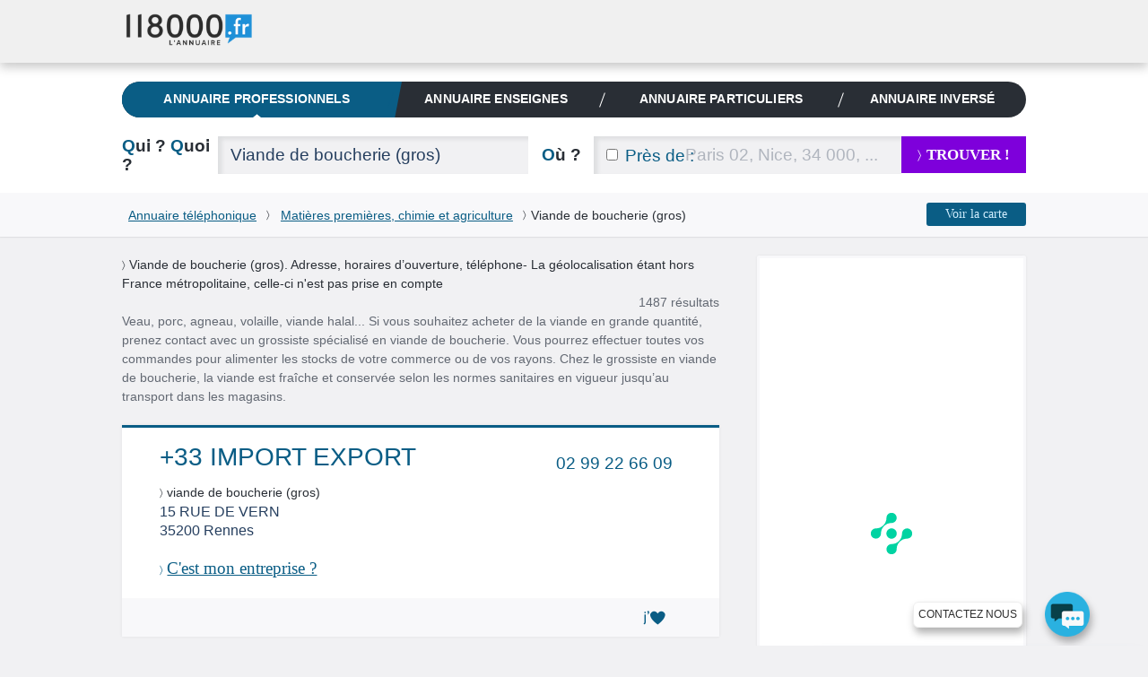

--- FILE ---
content_type: text/html; charset=UTF-8
request_url: https://www.118000.fr/c_viande-de-boucherie-gros
body_size: 25583
content:
<!doctype html><html lang="fr" class="boxoverlay"><head><meta charset="UTF-8"><!--[if IE]><meta http-equiv="X-UA-Compatible" content="IE=edge"><![endif]--><title>Viande-de-boucherie-gros : adresse, telephone, horaires - 118000.fr</title><meta name="viewport" content="width=device-width, initial-scale=1.0"><meta property="og:title" content="Viande-de-boucherie-gros : adresse, telephone, horaires - 118000.fr"/><meta property="og:type" content="website"/><meta property="og:image" content="https://www.118000.fr/images/logo-118000.png"/><meta property="og:url" content="https://www.118000.fr/c_viande-de-boucherie-gros"/><meta name="description" content="Viande de boucherie (gros) le 118000 vous fournit adresse, horaires d’ouverture et numéros de téléphone pour viande de boucherie (gros)."/><meta property="og:description" content="Viande-de-boucherie-gros : adresse, telephone, horaires - 118000.fr"/><meta property="og:site_name" content="www.118000.fr"/><meta property="og:locale" content="fr_FR"/><link rel="preload" href="https://scripts.opti-digital.com/tags/?site=118000" as="script" /><link rel="preload" href="https://securepubads.g.doubleclick.net/tag/js/gpt.js" as="script" /><link rel="preload" href="https://www.118000.fr/V26.01.02.37631/js.min/require.js" as="script" /><link rel="preload" href="https://www.118000.fr/V26.01.02.37631/js.min/common.js" as="script" /><link rel="preload" href="https://www.118000.fr/V26.01.02.37631/js.min/actions/results.js" as="script" /><link rel="preload" href="https://www.googletagmanager.com/gtm.js?id=GTM-WP5N35" as="script" /><link rel="apple-touch-icon" sizes="57x57" href="/apple-touch-icon-57x57.png"><link rel="apple-touch-icon" sizes="114x114" href="/apple-touch-icon-114x114.png"><link rel="apple-touch-icon" sizes="72x72" href="/apple-touch-icon-72x72.png"><link rel="apple-touch-icon" sizes="144x144" href="/apple-touch-icon-144x144.png"><link rel="apple-touch-icon" sizes="60x60" href="/apple-touch-icon-60x60.png"><link rel="apple-touch-icon" sizes="120x120" href="/apple-touch-icon-120x120.png"><link rel="apple-touch-icon" sizes="76x76" href="/apple-touch-icon-76x76.png"><link rel="apple-touch-icon" sizes="152x152" href="/apple-touch-icon-152x152.png"><link rel="icon" type="image/png" href="https://www.118000.fr/favicon-196x196.png" sizes="196x196"><link rel="icon" type="image/png" href="https://www.118000.fr/favicon-160x160.png" sizes="160x160"><link rel="icon" type="image/png" href="https://www.118000.fr/favicon-96x96.png" sizes="96x96"><link rel="icon" type="image/png" href="https://www.118000.fr/favicon-16x16.png" sizes="16x16"><link rel="icon" type="image/png" href="https://www.118000.fr/favicon-32x32.png" sizes="32x32"><meta name="msapplication-TileColor" content="#008cd7"><meta name="msapplication-TileImage" content="/mstile-144x144.png"><script data-main="https://www.118000.fr/V26.01.02.37631/js.min/common" data-domain="https://www.118000.fr" data-load="results" data-version="V26.01.02.37631" data-minify=".min" data-logs="" src="https://www.118000.fr/V26.01.02.37631/js.min/require.js" type="text/javascript" id="requireJs" async></script><link rel="preload" href="https://www.118000.fr/fonts/icomoon.woff?-ayou8o" as="font" type="font/woff" crossorigin><style type="text/css">@font-face {font-display: swap;font-family: "icomoon";src: url("https://www.118000.fr/fonts/icomoon.eot?-ayou8o");src: url("https://www.118000.fr/fonts/icomoon.eot?#iefix-ayou8o") format("embedded-opentype"),url("https://www.118000.fr/fonts/icomoon.woff?-ayou8o") format("woff"),url("https://www.118000.fr/fonts/icomoon.ttf?-ayou8o") format("truetype"),url("https://www.118000.fr/fonts/icomoon.svg?-ayou8o#icomoon") format("svg");font-weight: normal;font-style: normal;}div,nav,input,section,a{-webkit-box-sizing:border-box;-moz-box-sizing:border-box;box-sizing:border-box;}html,body{margin:0;padding:0;}ul,ol{padding-left:0;list-style:none;}img{vertical-align:middle;border:0;}iframe{display:block;max-width:100%;}hr{height:.0715em;margin:1.5em 0;padding:0;border:0;color:#f1f1f3;background-color:#f1f1f3;}li:last-child hr{display:none;}:root{--main-bleu-bg-color:#0A5D85;--main-bleu-color:#0A5D85;--main-blanc-color:#fff;--main-txt-color:#636973;--main-txt-darker-color:#263f5f;--main-bg-darker-color:#616973;--main-bg-violet-color:#7E00DB;--main-dark-bg-color:#868e9b;--main-gre-color:#6ad500;}html{font-size:62.5%;-webkit-text-size-adjust:100%;-ms-text-size-adjust:100%;}body{background:#f1f1f3;font:400 1.4em/1.5 Calibri,Arial;color:var(--main-txt-color);}p,ul,ol,dl,blockquote,pre,td,th,label,textarea,caption,details,figure,article,section,aside,.promo,#solocbas iframe{margin:1.5em 0 0;line-height:1.5;}h1,h3,h5,h6,.h3{margin:1.5em 0 0;font-size:1em;font-weight:400;line-height:1.5;color:#292e35;}h2,.h2{margin:1.1053em 0 0;font-size:1.3572em;font-weight:600;line-height:1.1053;color:var(--main-bleu-color);text-transform:none;}.topfooter .h3,h3 strong,.h3 strong,h4 strong,.h4 strong{color:#292e35;}a{color:var(--main-bleu-color);cursor:pointer;}strong,b{font-weight:inherit;color:var(--main-txt-darker-color);}.lnk,.pointer{cursor:pointer;}.underline{text-decoration:underline;}ul.styled{padding-left:1.25em;list-style:disc;}.cptpin li,.reset_cpt li ,.cpttitle li{counter-increment:cpt;}.enmli{display:block;padding-left:1.5em;overflow:hidden;}.ico:before,.ico.after:after ,.icon-phone:before,.icon-phone.after:after{content:"";min-width:1em;display:inline-block;vertical-align:middle;position:relative;top:-.1em;margin:0 .4em 0 0;font-family:'icomoon';font:normal normal normal 1em/0 "icomoon",none;speak:none;text-transform:none;-webkit-font-smoothing:antialiased;-moz-osx-font-smoothing:grayscale;}.iconheart:before,.iconheart.after:after,.iconheartblue:before,.iconheartblue.after:after{min-width:1.6em;}.ico.after:before{display:none;}.icontips:before,.icontips.after:after{content:"\e613";}.iconsv:before,.iconsv.after:after{content:"\e61b";}.iconhome:before,.iconhome.after:after{content:"\e600";}.iconnext:before,.iconnext.after:after,.iconlower:before,.iconlower.after:after{content:"\232A";font-family:unset;line-height:3.2em;min-width:0em;}.iconprevious:before,.iconprevious.after:after{content:"\2329";font-family:unset;line-height:3.2em;}.pagination .btnprevious,.pagination .btnnext{display:block;text-align:center;line-height:3.2;cursor:pointer;}.icongrade:before,.icongrade.after:after{content:"\e60c";}.iconsearch:before,.iconsearch.after:after{content:"\e611";}.iconprofil:before,.iconprofil.after:after{content:"\e614";}.icontarget:before,.icontarget.after:after{content:"\e61c";}.iconwarning:before,.iconwarning.after:after{content:"\e61d";}.iconkey:before,.iconkey.after:after{content:"\e621";}.iconreg:before,.iconreg.after:after{content:"\e635";}.icon_email:before{content:"\e65a";}.icon_facebook:before{content:"\e65b";}.iconlower:before,.iconlower.after:after{font-size:.8em;line-height:1;}.iconhome:before,.iconhome.after:after{font-size:1.3em;}.icongrade:before,.icongrade.after:after{font-size:1.3em;}p:first-child,ul:first-child,ol:first-child,dl:first-child,blockquote:first-child,pre:first-child,h1:first-child,h2:first-child,h3:first-child,h4:first-child,.h1:first-child,.h2:first-child,.h3:first-child,.h4:first-child,article:first-child,section:first-child,figure:first-child,.promo:first-child{margin-top:0;}img,table,td,blockquote,code,pre,textarea,input,video{max-width:100%;}:not(.gm-style) img{height:auto !important;}body > script{display:none !important;}form,fieldset{border:none;}input,button,select,label,textarea{margin:0;padding:0;border:0;vertical-align:middle;font-family:inherit;font-size:inherit;}label{display:inline-block;cursor:pointer;}button,[type="button"],[type="reset"],[type="submit"]{cursor:pointer;-webkit-appearance:button;}[type="checkbox"],[type="radio"]{position:relative;top:-.1053em;margin-right:.4em;}.big{margin:.7em 0 0;font-size:2.1429em;font-weight:400;line-height:1.4;}::-webkit-input-placeholder{color:rgba(134,142,155,.6);}[type="text"],[type="password"],[type="email"],[type="search"],[type="tel"],[type="url"],[type="file"],[type="date"],[type="week"],[type="month"],select,textarea{height:2.2106em;padding:0 .7369em;background:#f1f1f3;font-size:1.3572em;font-weight:300;color:var(--main-txt-darker-color);border-radius:0;box-shadow:inset .2106em .1579em .2632em rgba(41,46,53,.1);}[type="text"],[type="password"],[type="email"],[type="search"],[type="tel"],[type="url"],[type="file"],[type="date"],[type="week"],[type="month"]{-webkit-appearance:none;}[type="text"]:focus,[type="password"]:focus,[type="email"]:focus,[type="search"]:focus,[type="tel"]:focus,[type="url"]:focus,[type="file"]:focus,[type="date"]:focus,[type="week"]:focus,[type="month"]:focus,select:focus,textarea:focus,[type="text"]:active,[type="password"]:active,[type="email"]:active,[type="search"]:active,[type="tel"]:active,[type="url"]:active,[type="file"]:active,[type="date"]:active,[type="week"]:active,[type="month"]:active,select:active,textarea:active{background:#fff;}[type="button"],[type="submit"].btns,[type="reset"].btns,.btns{display:inline-block;padding:0 1.5em;background:var(--main-bleu-bg-color);font:400 1em/1.8572 Calibri,none;white-space:nowrap;text-transform:none;text-align:center;color:#d2efff;text-decoration:none;border-radius:.2143em;}[type="button"]:hover,.btns:hover,[type="button"]:focus,.btns:focus,[type="button"]:active,.btns:active,[type="button"].active,.btns.active{color:#fff;}[type="submit"],[type="reset"],.btn{position:relative;display:inline-block;padding:0 1.3125em;font:700 1.1429em/2.625 Calibri,none;white-space:nowrap;text-transform:uppercase;text-decoration:none;text-align:center;color:var(--main-bleu-color);border-radius:0;line-height:2.5;font-weight:700;font-size:1.2em;}[type="submit"],[type="reset"],.btn,.progressbar .value,.nav__bubble ,.nav_topic,.library .editionbar input,.nav-switch-field,.library .addfolder .btncircle:hover,.library .addfolder .btncircle:focus,.library .addfolder .btncircle:active{background:#292e35;}[type="submit"].btsearch ,[type="submit"]#submitLoginPopin{background:var(--main-bg-violet-color);color:#FFF;}.btnilike.liked:hover .back,.angle,.nav_topic .nav__item_active + .nav__item:before,.nav_private,.nav-switch-field__btn,.boxasideblue header,.boxasidepurple header{background:var(--main-bleu-bg-color);}[type="button"].purple,[type="submit"].purple,[type="reset"].purple,.btn.purple,.btns.purple{background:var(--main-bg-violet-color);color:#FFF;}.angle:before{border-right:1em solid var(--main-bleu-bg-color);}.angle:after{border-top:5em solid var(--main-bleu-bg-color);}[type="submit"].iconlower:before,[type="reset"].iconlower:before,.btn.iconlower:before{}.fbmessenger{position:relative;top:-80px;cursor:pointer;}.fbmessenger span{z-index:999999999;position:absolute;}.fbmessenger.wposbottom_right{width:86%;text-align:right;right:0;}.tooltiptext.wposbottom_right{left:initial;bottom:10px}.fbmessenger img{width:50px;filter:drop-shadow(2px 6px 4px rgba(0,0,0,.3));-webkit-filter:drop-shadow(2px 6px 4px rgba(0,0,0,.3))}.tooltiptext{width:120px;background-color:#fff;color:#2c2c2c;text-align:center;padding:5px 0;border:1px solid #eee;border-radius:6px;position:fixed;bottom:30px;right:75px;font-family:inherit;font-size:inherit;text-transform:uppercase;filter:drop-shadow(2px 6px 4px rgba(0,0,0,.3));-webkit-filter:drop-shadow(2px 6px 4px rgba(0,0,0,.3))}.chatbox{position:fixed;right:.5em;background:#fff;padding:.7em;box-shadow:0 0 .75em rgba(0,140,215,.5);min-width:26em;max-width:30em;border-radius:10px;z-index:999;bottom:0;}.chatbox-close{bottom:-80px;}.btnprevious,.btnnext{width:3em;height:3em;padding:0;background:#f8f8fa;color:var(--main-txt-darker-color);border-radius:0;}.ref{position:relative;}.tfu{font-size:1.2em;}table,.table,.tablevmiddle,.tcol,.tablevmiddlechild > .intbmidch,.grid{display:table;width:100%;table-layout:fixed;border-collapse:collapse;vertical-align:top;}.tablefree{table-layout:auto;}.ttcol,.resmidl ,.tablechild > .tcol > div ,.intbmidch > .intbmidch,.chgd{display:table-cell;vertical-align:top;}.resmidl ,.intbmidch > .intbmidch{vertical-align:middle;}.inbl,.inblchild li{display:inline-block;vertical-align:top;}.right{float:right;}.txtcenter{text-align:center;}.vbottom{vertical-align:bottom;}.vmiddle{vertical-align:middle;}.chgd,.private .chgd{padding-right:1.5em;padding-left:1.5em;-webkit-box-sizing:content-box;-moz-box-sizing:content-box;box-sizing:content-box;}.padl0{padding-left:0;}.padr0{padding-right:0;}.multiple{-webkit-column-gap:1.5em;-moz-column-gap:1.5em;column-gap:1.5em;}.multiple ul,.multiple li{-webkit-column-break-inside:avoid;-webkit-break-inside:avoid-column;-moz-break-inside:avoid-column;break-inside:avoid-column;}.multiple.column3{-webkit-column-count:3;-moz-column-count:3;column-count:3;}.w100,.wp100:after,.inputfull [type="text"],.inputfull [type="password"],.inputfull [type="email"],.inputfull [type="search"],.inputfull [type="tel"],.inputfull [type="url"],.inputfull [type="submit"],.inputfull [type="reset"],.inputfull select,.inputfull textarea{width:100%;}.w300p{width:21.4286em;}.wrapper{width:72em;margin:0 auto;line-height:2em;}.preset{padding:0;}.mtreset,.h4.mtreset,.inblchild li,.plf{margin-top:0;}.ico.after:after{margin:0 0 0 .4em;}.left{float:left;}.mod{overflow:hidden;}.txtright{text-align:right;}.mt1{margin-top:1.5em;}.mt2{margin-top:3em;}.nav_private .nav__item_login{width:0;opacity:0;}.nav_private .nav__switch-icon{visibility:hidden;opacity:0;}.nav_private .nav__switch-label{top:-3em;padding-right:1.6em;}.pagination{letter-spacing:-.2143em;}.pagination a ,.atel{text-decoration:none;}.pagination .btnprevious{border-radius:.2143em 0 0 .2143em;}.pagination .btnnext{border-radius:0 .2143em .2143em 0;}.pagination.soft .btnprevious,.pagination.soft .btnnext{position:absolute;top:50%;left:-1.5em;margin-top:-1.5em;}.pagination.soft .btnnext{right:-1.5em;left:auto;}.bubble,.warning{position:absolute;z-index:2;margin-top:-1.5em;padding:.75em;background:rgba(41,46,53,.95);visibility:hidden;opacity:0;border-radius:.3572em;}.bubble:before,.warning:before,[type="checkbox"] ~ .warning:before{content:"";position:absolute;top:-.3572em;left:50%;margin-left:-.3572em;border-right:.3572em solid transparent;border-bottom:.3572em solid rgba(41,46,53,.9);border-left:.3572em solid transparent;}.bubble strong,.warning strong{color:#fff;}.warning{right:-1.5em;margin-top:-3em;background:#ff9600;font-weight:400;}.warning:before{top:50%;left:0;margin-top:-.3572em;border-top:.3572em solid transparent;border-right:.3572em solid #ff9600;border-bottom:.3572em solid transparent;border-left:0;}.warning .ico:empty:before,.warning .ico.after:empty:after{margin:0;}.warning .ico:before,.warning .ico.after:after{font-size:1.5em;}.fade{max-height:0;overflow:hidden;}.angle{position:relative;display:block;}.angle:before,.angle:after{content:"";position:absolute;z-index:10;top:0;bottom:0;}.angle:before{left:-0.97em;border-top:5em solid transparent;}.angle:after{right:-1em;border-right:1em solid transparent;}.circle{position:relative;display:inline-block;width:3em;height:3em;padding:0;background:#2a8fbd;vertical-align:top;text-align:center;font-size:1em;line-height:3.08;color:#fff;border-radius:100%;}.circle:before{margin-right:0;font-size:1.75em;}.circle:after{content:"";position:absolute;bottom:-.2143em;left:.1429em;border-right:.7143em solid transparent;border-top:.7143em solid #2a8fbd;-webkit-transform:rotate(25deg);transform:rotate(25deg);}.circle_small{width:1.5em;height:1.5em;border:.1429em solid #fff;background:transparent;overflow:hidden;line-height:1.24;}.circle_small:before{font-size:.85em;font-size:1.2rem;}.circle_small:after{display:none;}nav{background:#f1f1f3;}nav li{display:inline-block;line-height:3;font-size:0.9em;}nav li + li{margin-left:1.5em;}nav a{display:inline-block;color:var(--main-txt-color);text-transform:uppercase;text-decoration:none;}.nav{position:relative;}.nav img{vertical-align:top;}.nav .mrs{margin-right:.75em;}.nav__list{margin-top:0;padding-left:0;letter-spacing:-.242em;text-rendering:optimizespeed;}.nav__item{display:inline-block;padding-right:1.5em;white-space:nowrap;letter-spacing:normal;line-height:inherit;text-rendering:auto;}.nav__item + .nav__item{margin-left:0;}.nav .nav__item:last-child{padding-right:0;}.nav__item:before{content:"";position:absolute;top:50%;width:1px;height:1.5em;margin-top:-.75em;margin-left:-.75em;background:#ccc;-webkit-transform:rotate(20deg);transform:rotate(20deg);}.nav__item:first-child:before{display:none;}.nav__item_active .nav__link:after,.nav__item_full .nav__link:after{content:"";position:absolute;z-index:22;bottom:0;left:50%;margin-left:-.3572em;border-left:.3572em solid transparent;border-right:.3572em solid transparent;border-bottom:.3572em solid #fff;}.nav__link{position:relative;display:block;padding:.75em 0;font-weight:700;color:#666;text-decoration:none;text-transform:none;font-size:1.2em;letter-spacing:0.01em;}.nav_corporate .nav__item{box-shadow:none;}.nav__item_active .nav__link{color:var(--main-bleu-color);}.nav__home:before{margin-right:0;font-size:1.5em;}.logo-corpo{display:none;}.nav_corporate{position:fixed;z-index:30;top:0;right:0;left:0;background:#f0f0f0;box-shadow:0 .3572em .75em rgba(43,43,43,.25);}.nav__ref{position:relative;z-index:-1;height:5em;}.nav_corporate .nav__item{padding-right:3em;padding-top:1em;}.nav_corporate .nav__item:before{margin-left:-1.5em;}.nav_corporate .nav__item_active .nav__link:after{border-bottom-color:#cfcfcf;}.nav_corporate .nav__link{font-family:Calibri,Arial,sans-serif;font-weight:300;}.nav_corporate .nav__item_active .nav__link{font-weight:700;}.nav__account{position:absolute;top:0;right:0;bottom:0;}.nav__account .nav__list{padding:0 1.5em;overflow:hidden;}.nav__account .nav__item:before{background:#fff;}.nav__account .nav__link{color:#fff;}.nav__item_login{width:7em;opacity:1;}.nav__switch-icon{visibility:visible;opacity:1;}.nav__switch-label{position:relative;top:0;padding-right:0;}.nav__logo{position:absolute;top:.75em;left:0;}.nav__logo img{height:40px !important;width:147px;}.nav__switch-label:before,.nav__switch-label:after{content:"Mon compte";position:absolute;top:3em;left:0;}.nav__switch-label:before{content:"\e614";left:-2em;font:normal normal normal 1em/1.5 icomoon,none;color:rgba(255,255,255,.5);speak:none;text-transform:none;-webkit-font-smoothing:antialiased;-moz-osx-font-smoothing:grayscale;-webkit-transform:scale(1.4);transform:scale(1.4);}.nav__bubble{position:absolute;top:0;right:0;left:-1em;visibility:hidden;opacity:0;margin-top:5em;padding:0 1.5em;list-style:none;border-radius:0 0 .75em .75em;box-shadow:.2143em .2143em .75em rgba(43,43,43,.25);}.nav__bubble-item{display:block;margin-left:0;padding:.75em 0;line-height:inherit;box-shadow:inset 0 -1px rgba(255,255,255,.1);}.nav__bubble-link{display:inline-block;color:#fff;text-transform:none;text-decoration:none;}.nav-switch,.nav-switch-field{display:none;}.nav_topic{overflow:hidden;padding:0 .75em;border-radius:1.5em;}.nav_topic .nav__list{display:table;width:100%;font-size:0.9em;}.nav_topic .nav__item{display:table-cell;box-shadow:none;}.nav_topic .nav__item:before{background:#fff;}.nav_topic .angle{margin:0 -.9em;padding:0;}.nav_topic .angle:before,.nav_topic .angle:after{z-index:0;}.nav__item:first-child .angle{padding:0 0.8em;}.nav_topic .nav__link{text-transform:uppercase;text-align:center;color:var(--main-blanc-color);}[role="banner"]{padding-top:5em;background:#fff;}[role="banner"] .mainbanner{padding:1.5em 0 0;}.logo{display:inline-block;text-decoration:none;}[role="search"]{padding:1.5em 0;}[role="search"] .who{width:5.6316em;}[role="search"] .submit{width:9.9286em;}[role="search"] .proxy{position:absolute;top:0;left:0;height:2.2106em;padding-left:.7369em;font-size:1.3572em;color:var(--main-bleu-color);line-height:2.3;}[role="search"] [for="proxy"]{vertical-align:baseline;line-height:2.2106;}[role="search"] [id="where"]{padding-left:5.3684em;}.autocomplete{position:relative;}.autocomplete .dropdown{position:absolute;z-index:1;left:0;right:0;background:#fff;box-shadow:0 0 .2143em var(--main-bleu-bg-color);}[role="main"]{margin-top:1.5em;margin-bottom:1em;}section{padding:3em;background:#fff;box-shadow:0 0 .2143em rgba(41,46,53,.08);}section .grid,section.card,footer{content-visibility:auto;contain-intrinsic-size:1000px;}.box{padding-top:0;}.box header{margin-right:-3em;margin-left:-3em;padding:.75em 3em;background:#f8f8fa;}.boxaside,.boxasideblue,.boxasidepurple{padding:0;background:#fff;border-radius:.2143em;box-shadow:0 0 .2143em rgba(41,46,53,.08),inset 0 0 0 .2143em #f8f8fa;}.boxinner{padding:3em;background:#fff;}.illustration{padding-top:6em;background-repeat:no-repeat;}.part .title,.part .title a,.part .phone,.title span,.title strong{color:#292e35;}.uni .title,.title{color:var(--main-bleu-color);}.title a{text-decoration:none;}.logo img{max-height:7.5em;}.breadcrumb{padding:.75em 0;background:#f8f8fa;color:var(--main-txt-darker-color);box-shadow:0 .0715em .0715em rgba(41,46,53,.1);}.breadcrumb .iconlower:before{margin:0 .4em;color:#292e35;}[role="search"].short .where{width:3.8422em;}.rsva{display:table;padding:.2em;margin-top:0;position:relative;font-family:Arial,Verdana,sans-serif;}.rsva li{display:table-cell;vertical-align:middle;padding:1px 5px 0;line-height:2em;}.rsva_number{width:136px;border-radius:3px 0 0 3px;font-size:19px;letter-spacing:-1px;white-space:nowrap;text-align:center;box-shadow:inset 0 0 2px 1px #ccc;line-height:2em;}.rsva_number a{display:block;font-weight:bold;color:#a50f78;text-decoration:none;}.rsva_price{width:114px;font-size:10px;font-weight:400;line-height:1;color:#fff;text-align:left;padding-left:10px;background:#a50f78;box-shadow:inset 0 3px 2px -2px #ccc,0 0 1px 1px #666;border-radius:0 0 0 0;}.rsva_triangle_down{position:absolute;left:50%;margin-left:-60px;margin-top:-4px;border-right:10px solid transparent;border-left:10px solid transparent;border-top:10px solid #fff;padding:0;}.rsva_pricePage{display:flex;flex-direction:column;justify-content:center;}.rsva_pricePage li{align-self:center;}.rsva_price_pricePage{text-align:center;width:135px;padding:5px;}.public [role="main"]{display:block;}section.textPageDescription{display:table;caption-side:bottom;margin-top:3em;}.textPageDescription h2,.textPageDescription h2 strong{color:var(--main-bleu-color);}[role="contentinfo"].footer{padding-right:1.6em;padding-left:1.6em;background:#383838;overflow:hidden;}[role="contentinfo"] .footer__logo{width:auto !important;}[role="contentinfo"] .footer__wrapper{padding-top:1.6em;padding-bottom:6.4em;}[role="contentinfo"] .footer__content{padding-left:0;}[role="contentinfo"] .footer__section{display:block;}[role="contentinfo"] .footer__title{position:relative;display:block;font-weight:400;color:#fff;text-transform:uppercase;}[role="contentinfo"] .footer__title::after{content:"";position:absolute;bottom:-.8em;left:0;width:3.2em;height:1px;background:#556270;}[role="contentinfo"] .footer__list{margin-top:1.6em;padding-left:0;list-style:none;line-height:2em;}[role="contentinfo"] .footer__link{color:#fff;text-decoration:none;}.footer__item .rsva_number{background:#FFF;}.footer__item .rsva_pricePage{width:136px;}.visually-hidden{position:absolute!important;top:0!important;overflow:hidden!important;clip:rect(1px,1px,1px,1px)!important;padding:0!important;width:1px!important;height:1px!important;border:0!important;}.logo--groupe{vertical-align:top;color:inherit;}.logo--groupe .logo__image{vertical-align:top;}.toolbar{overflow:hidden;padding-left:0;list-style:none;}.toolbar__item{float:left;}.toolbar__item:not(:last-child){margin-right:.8em;}.toolbar__link{display:block;width:1.6em;height:1.6em;padding:0;background:#556270;text-align:center;color:#fff;line-height:1.9;border-radius:50%;}.toolbar__link::before{top:-.15em;margin-right:0;}.icon_what_field{position:absolute;right:0;margin:0;padding:0;width:3em;height:3em;}.w45,.wp45:after{width:45%;}.mobile .tooltiptext.wposbottom_right{display:none;}.multiple.column5{-webkit-column-count:5;-moz-column-count:5;column-count:5;}.w10p{width:.75em;}li{line-height:2;}.btna,.linkedForm{display:inline;padding:0;background:none;vertical-align:baseline;font:300 1em Calibri;line-height:inherit;color:var(--main-bleu-color);text-decoration:underline;cursor:pointer;}.fbmessenger span.tooltiptext{min-width:9em;white-space:nowrap;font-family:Arial;font-size:0.85em;}.contact li{line-height:2.7em;}.lbc{margin:0 0.5em;}.lbca{margin:0 0.5em 0 0;}p.h2.title{padding:0 0 0.3em 0;}.pbread{display:inline-block;}.popin{display:none;}.sr-only{position:absolute;width:1px;height:1px;padding:0;margin:-1px;overflow:hidden;clip:rect(0,0,0,0);white-space:nowrap;border:0;}@media only screen and (max-width:50em){nav.nav.nav_topic.wrapper{margin-top:1.5em;}[role="search"].short [id="search"],[role="search"].short [id="search"] > div{display:block;width:auto;}[role="search"].short .who,[role="search"].short .where{width:5.6316em;}[role="search"].short .where{text-align:left;}}@media (min-width:48.0625em){[role="contentinfo"] .footer__wrapper,[role="contentinfo"] .footer__content{position:relative;}}@media (min-width:30.0625em){[role="contentinfo"] .footer__content{display:-webkit-flex;display:-ms-flexbox;display:flex;-webkit-flex-wrap:wrap;-ms-flex-wrap:wrap;flex-wrap:wrap;margin-left:-.8em;}[role="contentinfo"] .footer__section{-webkit-flex:1;-ms-flex:1;flex:1;margin-left:.8em;}[role="contentinfo"] .footer__logo{margin-bottom:-1.6em;}[role="contentinfo"] .footer__section--contact{-webkit-flex:none;-ms-flex:none;flex:none;width:20em;margin-right:.8em;margin-left:5.0667em;}}@media (max-width:64em){[role="contentinfo"] .footer__section--contact{margin-right:-.8em;}}@media (max-width:48em){[role="contentinfo"] .footer__section--contact{-webkit-flex:1;-ms-flex:1;flex:1;margin-right:0;margin-left:.8em;}}@media (min-width:40.1em){.noscreen{display:none !important;}}@media only screen and (max-width:63em){.noresize{display:none !important;}[role="banner"] .mainbanner,[role="search"].short,.filternav,.breadcrumb,[role="main"],.sentence,.topfooter,.copyright{padding-right:1.5em;padding-left:1.5em;}.wrapper{width:100%;}[role="banner"] .mainbanner{padding-top:1.5em;}}@media only screen and (max-width:50em){.noresponsive,.notablet{display:none !important;}.grid,.chgd,.private .chgd{display:block;width:auto;padding:0;}.chgd.padr0.w300p{padding-top:1em;}[type="button"],[type="submit"],[type="reset"],[type="submit"].btns,[type="reset"].btns,.btns,.btn{white-space:normal;}[role="banner"]{padding-top:3em;}}@media only screen and (max-width:40em){#displayMap{display:block;width:100%;background-color:var(--main-bg-violet-color);font-size:1.2em;padding:.5em;line-height:1.2;color:#FFF;}.logo{width:12em;}.logo img{height:45px;}[role="banner"] .mainbanner{text-align:center;}[role="search"].tablevmiddlechild > .intbmidch,[role="search"].tablevmiddlechild > .intbmidch > .intbmidch,.resmidl{display:block;width:auto !important;padding:0;}[role="search"] [for="where"]{margin-top:.5527em;}[role="search"] [for="where"],[role="search"] [for="who"]{margin-bottom:.5527em;}[role="search"] .submit{margin-top:1.5em;}[role="search"] [for="who"] .noscreen{color:var(--main-bleu-color);}[role="search"] [for="who"] .noscreen span{color:#292e35;}[role="search"] .noscreen{display:inline;}.multiple.column3{-webkit-column-count:2;-moz-column-count:2;column-count:2;}.angle:before{border:0;left:0;}.angle:after{border:0;}.nav__bubble{margin-top:3em;}.nav-switch-field{color:#FFF;position:relative;display:block;overflow:hidden;margin-right:1.5em;margin-left:1.5em;padding:.75em 0;text-align:center;font:700 1em/1.5 Calibri,none;text-transform:uppercase;border-radius:.2143em;-webkit-user-select:none;-moz-user-select:none;-ms-user-select:none;}.nav-switch-field__btn{position:absolute;top:0;right:0;width:3em;height:3em;border-radius:.2143em;}li{line-height:2.7em;}.nav-switch-field__btn:after,.nav-switch-field__btn_line:before,.nav-switch-field__btn_line:after{content:"";position:absolute;top:50%;left:.75em;width:1.55em;height:2px;margin-top:-.0715em;background:#fff;opacity:1;border-radius:.75em;}.nav-switch-field__btn_line:before,.nav-switch-field__btn_line:after{top:33.3333%;-webkit-transform-origin:0 0;transform-origin:0 0;}.nav-switch-field__btn_line:after{top:66.6666%;-webkit-transform-origin:0 100%;transform-origin:0 100%;}.nav_topic{max-height:0;width:auto;margin-right:1.5em;margin-left:1.5em;border-radius:0 0 .2143em .2143em;}.nav_topic .nav__item{display:block;margin-right:0;padding-right:0;box-shadow:inset 0 -1px rgba(255,255,255,.1);}.nav_topic .nav__item:before{display:none;}.nav_topic .angle{margin:0;padding:0;background:none;}.nav_topic .angle:before,.nav_topic .angle:after{display:none;}.nav_topic .nav__item_active{box-shadow:inset 0 -1px var(--main-bleu-bg-color);}.nav_topic .nav__item_active .nav__link,.nav_topic .nav__item_active .nav__link:hover,.nav_topic .nav__item_active .nav__link:focus,.nav_topic .nav__item_active .nav__link:active{color:var(--main-bleu-color);}.nav_topic .nav__item_active .nav__link:after{bottom:1px;border-bottom-color:var(--main-bleu-bg-color);}[role="search"].short{max-height:0;padding-top:0;padding-bottom:0;overflow:hidden;}}@media (min-width:64.0625em){.nav_corporate .nav__switch-label{top:-3em;padding-right:1.6em;}.nav_corporate .nav__item_login{width:0;opacity:0;}.nav_corporate .nav__item_register{padding-right:0;}.nav_corporate .nav__item_register .nav__link{pointer-events:none;}.nav_corporate .nav__switch-icon{visibility:hidden;opacity:0;}}@media (min-width:48.0625em) and (max-width:64em){.nav_topic .nav__link{font-size:.9em;}}@media (min-width:40.0625em) and (max-width:48em){.nav_topic .nav__link{font-size:.7em;}}@media (min-width:40.0625em) and (max-width:64em){.large-small-hidden{display:none;}.nav__switch-label{top:-3em;padding-right:1.6em;}.nav__item_login{width:0;opacity:0;}.nav_corporate .nav__item_register{padding-right:0;}.nav__item_register .nav__link{pointer-events:none;}.nav__logo{top:.75em;left:1.5em;}.nav__switch-icon{visibility:hidden;opacity:0;}}@media (max-width:48em){.filternav [type="button"]{padding:0;white-space:nowrap;}}@media (max-width:40em){.logo-corpo{display:block;}[role="banner"]{padding-top:0;}.nav_corporate{position:static;overflow:hidden;}.nav_private{overflow:visible;}.nav__ref{z-index:1;}.nav__account{left:0;}.nav__account .nav__list{text-align:right;}.nav_corporate .nav__item{margin-right:0;padding-right:1.5em;padding-top:0;}.nav__item_register,.nav__item_login{float:none;width:auto;}.nav__item_login:before,.nav__logo{display:none;}.nav__switch-icon,.nav__item_login .circle{background:#fff;color:var(--main-bleu-color);}.nav__switch-label,.nav__item_login .nav__link{font-weight:700;}.nav_corporate .nav__item_register{float:left;}.nav__bubble{left:0;}}@media (max-width:30em){.breadcrumb .wrapper{line-height:2.5em;}.toolbar{display:table;margin-right:auto;margin-left:auto;}.phone.h2:empty{display:none;}[role="contentinfo"] .footer__list{-webkit-columns:2 6em;-moz-columns:2 6em;columns:2 6em;-webkit-column-gap:1.6em;-moz-column-gap:1.6em;column-gap:1.6em;}[role="contentinfo"] .footer__item{-webkit-column-break-inside:avoid;page-break-inside:avoid;break-inside:avoid;line-height:3.5em;}[role="contentinfo"] .footer__section{margin-top:1.6em;margin-left:0;}[role="contentinfo"] .footer__logo{display:table;margin:auto;}[role="main"]{margin-top:0;margin-bottom:0;}}@media only screen and (max-width:30em){[role="contentinfo"] .footer__wrapper{padding-top:0;padding-bottom:1.6em;}.card .phone{padding:.5527em;background:#f8f8fa;text-align:center;border-radius:.1579em;}section,.boxinner{padding:0 1em;}.hmd_number_block{width:auto;max-width:250px;}.box header,.box nav{margin-right:-1.5em;margin-left:-1.5em;padding:.75em 1.5em;font-size:0.9em;}.mt2{margin-top:1.5em;}.ttcol,.resmidl ,.ftcol{display:block;margin:0.5em 0;}}.filternav{padding:.5715em 0;}.iconi:before,.iconi.after:after{content:"\e609";}.icon-phone:before{content:"\e60e";}.showNumberBtn .btn{text-transform:none;font-size:.85em;}section.boxaside.pubtop{min-height:620px;}.iconcharte:before,.iconcharte.after:after{content:"\e658";font-size:2.5em;}.iconearth:before,.iconearth.after:after{content:"\e606";}.map.mapcards{padding:0;box-shadow:0 0;}.card{position:relative;padding-top:1.5em;padding-bottom:0;box-shadow:inset 0 .2143em var(--main-bleu-bg-color),0 0 .2143em rgba(41,46,53,.08);}.card .cardbanner{padding-right:1.5em;}.card .phone{white-space:nowrap;padding:.5527em;font-weight:500;}.card .phone + .bubble{right:3em;}.card .logo{width:11.0715em;min-height:7.5em;text-align:center;line-height:7.3;background:#f1f1f3;}.phone.h2.info.hmdc{min-height:3em;min-width:12em;}.hmd_hiconnect{display:none;}.card .mod a{margin:1.5em 1em;line-height:1.9em;}.filter{background:#f1f1f3;}.filternav label{position:relative;padding:0 1.5em;background:var(--main-bg-darker-color);font:400 1em/1.8572 Calibri,none;color:#fff;border-radius:.2143em 0 0 .2143em;}.filternav label:after{content:"";position:absolute;top:50%;right:-.3572em;margin-top:-.3572em;border-top:.3572em solid transparent;border-bottom:.3572em solid transparent;border-left:.3572em solid var(--main-bg-darker-color);}.filternav select{height:1.8572em;padding:.2em .2em .2em 1.2em;font:400 1em Calibri,none;color:var(--main-bleu-color);background:#fff;border-radius:0 .2143em .2143em 0;box-shadow:0 0;}.btnilike{position:relative;padding:0.2em 0.8em;background:none;color:var(--main-bleu-color);line-height:0;-webkit-perspective:5.3637em;perspective:5.3637em;-webkit-transform-origin:50% 50% 0;transform-origin:50% 50% 0;}.btnilike.iconheart{-webkit-transform-origin:77% 50% 0;transform-origin:77% 50% 0;}.btnilike.liked .back:after{content:"-1";}.btnilike.iconheart:before{position:static;font-size:1.1429em;line-height:1;}.btnilike .front{display:inline-block;}.btnilike .front,.btnilike .back{position:relative;width:2.3637em;height:1.4546em;font:700 .7858em/1.4546 Calibri,none;border-radius:.2728em;-webkit-backface-visibility:hidden;backface-visibility:hidden;}.btnilike .front:before,.btnilike .back:before{content:"";position:absolute;top:50%;left:-.2728em;margin-top:-.2728em;border-top:.2728em solid transparent;border-bottom:.2728em solid transparent;border-right:.2728em solid var(--main-bleu-bg-color);}.btnilike .back{position:absolute;top:0;right:0;-webkit-transform:rotateX(-180deg);transform:rotateX(-180deg);}.btnilike .back:after{content:"+1";}.cardbanner h2{font-size:2em;margin-bottom:0.5em;font-weight:500;}.imc{font-weight:400;}.iconpin.after::after{font-size:1.2em;padding:0 0 0 .5em;margin:0;line-height:1.2;color:#FFF;}h4,.h4{margin:1.3125em 0 0;font-size:1.1429em;font-weight:300;line-height:1.3125;color:var(--main-txt-darker-color);text-transform:none;}.card .bigbtn{max-width:13em;white-space:nowrap;overflow:hidden;text-overflow:ellipsis;}.card .mod a.iconsmiley{line-height:2.5em;}.card footer{margin:1.5em -3em 0;padding:.75em 3em;background:#f8f8fa;color:var(--main-txt-darker-color);}#displayMap{float:right;}@media only screen and (max-width:50em){section.boxaside.pubtop{display:none;}.btnilike{white-space:nowrap;}.mysearch .moving{text-align:center;}}@media (max-width:40em){.small-txt-center{text-align:center !important;}.pagination .nb{width:4em;line-height:4;}.btnprevious,.btnnext{width:4em;height:4em;padding-top:0.5em;}.cardlist .card .btn{font-size:0.9em;white-space:nowrap;max-width:100%;}}@media only screen and (max-width:40em){.nomobile{display:none !important;}.filternav button{width:100%;}[role="search"].short{max-height:0;padding-top:0;padding-bottom:0;overflow:hidden;}[id="mapViewer"]{height:20em;}.cardlist .card{counter-increment:cpt;}.card .cardbanner{padding-right:0;}}@media (max-width:30em){.iconcharte:before,.iconcharte.after:after{font-size:1.4em;}a.clickable.atel{font-size:1.3em;}h2.name.title{font-size:1.5em;margin-bottom:1em;}.card .bigbtn{white-space:nowrap;}}@media only screen and (max-width:30em){.hmd_number_block{width:auto;max-width:250px;}.filternav button{width:100%;}.cardlist .card.pro:before{background:var(--main-bg-violet-color);color:#f3e3ff;}[role="banner"] .mainbanner,.profil,[role="search"].short,.filternav,.breadcrumb,[role="main"],.sentence,.topfooter,.copyright{padding-right:1.5em;padding-left:1.5em;}.sch,.poll{padding:1.5em;}.card footer,.cardfull .contact{margin:1.5em -1em 0;padding:.75em 1.5em;}.cardlist .part .btn{float:none;}.cardfull > div:first-child .table,.cardfull > div:first-child .table .ttcol,.cardlist .part .btn,.card .phone,.cardfull .contact .boxinner > .table,.cardfull .contact .boxinner > .table .ttcol,.cardlist > div:first-child .table,.cardlist > div:first-child .table .ttcol,.cardlist .card .btn{display:block;}}@media only screen and (max-width:20em){.card .logo{float:none;display:block;width:auto;margin-right:0;margin-bottom:1.5em;}.cardlist .card .btn{font-size:0.6em;}.card .bigbtn{width:100%;padding:0;font-size:1em;line-height:3;}}</style><link href="https://www.118000.fr/css/V26.01.02.37631-common_result.min.css" rel="preload" as="style" onload="this.rel='stylesheet'"><link rel="next" href="https://www.118000.fr/c_viande-de-boucherie-gros/2"/><script type="text/javascript">window.mediakiosqueToken = '5332eb496b811'; </script><script>window.dataLayer = [{'trackingData': 'D=::C=agriculture::SC=viande-de-boucherie-gros::C_ID=320000::SC_ID=2223::CITY=::POSTCODE=::NAME=::QUERY=viande+de+boucherie+%28gros%29::IU=0::IC=::IM=%27%2B%28screen.width%2A1%29%2B%27'}]; window.cnstP = {"si":"6","cat_name":"","rt_store":"","subcat_name":"","uf_postal_code":"","postal_code":"","user_city":""};</script><script>var optidigitalQueue = optidigitalQueue || {};optidigitalQueue.cmd = optidigitalQueue.cmd || [];
var adUnitod ='page-resultat-pro',
customPageTargeting = {"r_id":"320000","r":"agriculture","sr_id":2223,"sr":"viande-de-boucherie-gros","cp":"","ville":"","what":"Viande de boucherie (gros)","where":"","u":"/c_viande-de-boucherie-gros","site":"www.118000.fr","solocal":["listing"],"solocbas":0,"solochaut":0,"solocalmaxHaut":2,"solocalmaxBas":2,"noad":0},
customPageTargetingStr = '{"r_id":"320000","r":"agriculture","sr_id":2223,"sr":"viande-de-boucherie-gros","cp":"","ville":"","what":"Viande de boucherie (gros)","where":"","u":"/c_viande-de-boucherie-gros","site":"www.118000.fr","solocal":["listing"],"solocbas":0,"solochaut":0,"solocalmaxHaut":2,"solocalmaxBas":2,"noad":0}'
, loadjsadopdgp = true
;
</script><script>window.cmpDisplay = true;</script></head><body class="public liste  " data-dvc="desktop"><header id="banner" role="banner"><nav id="navigation118" class="nav nav_corporate nav_private" data-require="navigation"><div class="nav__ref wrapper"><a href="https://www.118000.fr/" class="nav__logo logo"><img src="https://www.118000.fr/images/118000_logo60.png" height="60" width="221" alt="118000.fr" /></a></div></nav><div class="mainbanner wrapper"><div class="table tablefree"><p class="ttcol vmiddle large-small-hidden small-txt-center logo-corpo"><a class="logo" href="https://www.118000.fr/"><img src="https://www.118000.fr/images/118000_logo60.png" height="60" width="221" alt="118000.fr" /></a></p></div></div><input type="checkbox" id="nav-switch" class="nav-switch"><label for="nav-switch" onclick="" class="nav-switch-field"><span class="nav-switch-field__label">Nos services</span><span class="nav-switch-field__btn"><span class="nav-switch-field__btn_line"></span></span></label><nav class="nav nav_topic wrapper" data-require="menu"><ul class="nav__list"><li class="nav__item  nav__item_active "><span class="angle"><a href="#" data-url="https://www.118000.fr/activites" data-tag="activites" class="xitidown lnk nav__link">Annuaire Professionnels</a></span></li><li class="nav__item "><a href="#" data-url="https://www.118000.fr/t_enseigne" data-tag="enseigne" class="xitidown lnk nav__link">Annuaire Enseignes</a></li><li class="nav__item "><a href="#" data-url="https://annuaire.118000.fr" data-tag="annuaire" class="xitidown lnk nav__link">Annuaire Particuliers</a></li><li class="nav__item"><a href="#" data-url="https://annuaire-inverse.118000.fr" data-tag="annuaire-inverse" class="xitidown lnk nav__link">Annuaire Inversé</a></li></ul></nav><div class="short" role="search"><form class="wrapper table inputfull " id="search"><div class="ttcol w45"><div class="tablevmiddle"><label  class="resmidl h2 title who" for="who">Q<span>ui ? </span>Q<span>uoi ?</span> <span class="noscreen">T<span>éléphone ?</span></span></label><div class="resmidl"><div class="autocomplete"><span id="logo" class="ico right icon_what_field C2223"></span><input type="text" autocomplete="off" id="who" value="Viande de boucherie (gros)" placeholder="Plombier, Alain Dupont, 01 23 45 67 89, ..." data-cat="2223"/><input type="hidden" name="pro" id="pro" value="1" /><ul class="dropdown mtreset fade max30" id="whatDropDown"></ul><p class="warning"><strong class="ico iconwarning">Champ "Qui ? Quoi ?" requis</strong></p></div></div></div></div><div class="ttcol"><div class="tablevmiddle"><label class="resmidl h2 title where txtcenter" for="where">O<span>ù ?</span></label><div class="resmidl"><div class="autocomplete"><input type="text" autocomplete="off" id="where" value="" placeholder="Paris 02, Nice, 34 000, ..." data-city="" data-lat="" data-lng=""/><strong class="proxy"><input type="checkbox" name="proxy" id="proxy" value="1"  /><label for="proxy">Près de :</label></strong><ul id="whereDropDown" class="dropdown mtreset fade max40"></ul><p class="warning"><strong class="ico icontarget"></strong></p></div></div><div class="resmidl submit"><button type="submit" class="ico btsearch preset iconlower">trouver !</button></div></div></div></form></div><div class="breadcrumb"><div class="wrapper"><p class="pbread" itemscope itemtype="https://schema.org/BreadcrumbList"><span itemprop="itemListElement" itemscope itemtype="https://schema.org/ListItem"><a itemprop="item" href="https://www.118000.fr" class="lbc"><span itemprop="name">Annuaire téléphonique</span></a><meta itemprop="position" content="1" /></span><span class="ico iconlower"></span><span itemprop="itemListElement" itemscope itemtype="https://schema.org/ListItem"><a itemprop="item" href="https://www.118000.fr/t_agriculture" class="lbc"><span itemprop="name">Matières premières, chimie et agriculture</span></a><meta itemprop="position" content="2" /></span><span class="ico iconlower"></span><strong class="h3">Viande de boucherie (gros)</strong></p><button type="button" id="displayMap">Voir la carte</button></div></div></header><div id="main" role="main" class="wrapper"><section class="map mapcards fade max40 noprint mtreset" id="map"><div id="mapViewer"></div><ul class="maplist w300p mtreset cptpin" id="mapList"></ul></section><div class="grid"><article class="chgd padl0 cardlist"><div class="welcomecard table tablefree"><div><h1 class="ico in iconlower">Viande de boucherie (gros). Adresse, horaires d&rsquo;ouverture, t&eacute;l&eacute;phone- La géolocalisation étant hors France métropolitaine, celle-ci n'est pas prise en compte
</h1></div><div class="vbottom txtright">1487 résultats</div></div><div class="amors">Veau, porc, agneau, volaille, viande halal... Si vous souhaitez acheter de la viande en grande quantité, prenez contact avec un grossiste spécialisé en viande de boucherie. Vous pourrez effectuer toutes vos commandes pour alimenter les stocks de votre commerce ou de vos rayons. Chez le grossiste en viande de boucherie, la viande est fraîche et conservée selon les normes sanitaires en vigueur jusqu’au transport dans les magasins.
</div><section class="card  lnk" data-url="https://www.118000.fr/e_C0084715569"><div class="table tablefree"><div class="ttcol cardbanner"><h2 class="name title inbl"><a href="https://www.118000.fr/e_C0084715569">+33 IMPORT EXPORT</a></h2><h3 class="ico mtreset iconlower">viande de boucherie (gros)</h3><div class="h4 address mtreset">15 RUE DE VERN<br/>35200 Rennes</div></div><div class="ttcol txtright"><div class="phone h2 "><a href="tel:0299226609" class="clickable atel" aria-label="Ouvrir numéro">02 99 22 66 09 </a></div></div></div><div class="mod mt1"><p class="noprint"><button type="button" class="ico iconlower btna itMyBusyness clickable"><span class="h2 imc">C&#039;est mon entreprise ?</span></button></p></div><footer class="txtright"><p class="plf"><button type="button" data-info="" data-lat="48.10083" data-lng="-1.6589" data-class="nat" data-address="15 RUE DE VERN&lt;br/&gt;35200 Rennes" data-title="+33 IMPORT EXPORT" data-infrance="1" data-distance="" class="ico btnilike clickable iconheart " aria-label="Bouton J'aime"></button></p></footer></section><section class="card  lnk" data-url="https://www.118000.fr/e_C0079112658"><div class="table tablefree"><div class="ttcol cardbanner"><h2 class="name title inbl"><a href="https://www.118000.fr/e_C0079112658">06</a></h2><h3 class="ico mtreset iconlower">viande de boucherie (gros)</h3><div class="h4 address mtreset">91 AVENUE DE BORDEAUX<br/>11100 Narbonne</div></div><div class="ttcol txtright"><div class="phone h2 "><a href="tel:0468465498" class="clickable atel" aria-label="Ouvrir numéro">04 68 46 54 98 </a></div></div></div><div class="mod mt1"><p class="noprint"><button type="button" class="ico iconlower btna itMyBusyness clickable"><span class="h2 imc">C&#039;est mon entreprise ?</span></button></p></div><footer class="txtright"><p class="plf"><button type="button" data-info="" data-lat="43.181659" data-lng="2.98165" data-class="nat" data-address="91 AVENUE DE BORDEAUX&lt;br/&gt;11100 Narbonne" data-title="06" data-infrance="1" data-distance="" class="ico btnilike clickable iconheart " aria-label="Bouton J'aime"></button></p></footer></section><ins id="solochaut"></ins><section class="card  lnk" data-url="https://www.118000.fr/e_C0098738915"><div class="table tablefree"><div class="ttcol cardbanner"><h2 class="name title inbl"><a href="https://www.118000.fr/e_C0098738915">A-Z FOOD</a></h2><h3 class="ico mtreset iconlower">viande de boucherie (gros)</h3><div class="h4 address mtreset">Bât f<br/><br/>33700 Mérignac</div></div><div class="ttcol txtright"><div class="phone h2 "><a href="tel:0556051700" class="clickable atel" aria-label="Ouvrir numéro">05 56 05 17 00 </a></div></div></div><div class="mod mt1"><p class="noprint"><button type="button" class="ico iconlower btna itMyBusyness clickable"><span class="h2 imc">C&#039;est mon entreprise ?</span></button></p></div><footer class="txtright"><p class="plf"><button type="button" data-info="" data-lat="44.84172" data-lng="-0.6476" data-class="nat" data-address="Bât f&lt;br/&gt;&lt;br/&gt;33700 Mérignac" data-title="A-Z FOOD" data-infrance="1" data-distance="" class="ico btnilike clickable iconheart " aria-label="Bouton J'aime"></button></p></footer></section><section class="card  lnk" data-url="https://www.118000.fr/e_C0007280322"><div class="table tablefree"><div class="ttcol cardbanner"><h2 class="name title inbl"><a href="https://www.118000.fr/e_C0007280322">A2 Dis (SARL)</a></h2><h3 class="ico mtreset iconlower">viande de boucherie (gros)</h3><div class="h4 address mtreset">3 RUE DES GLACIERES<br/>94150 Rungis</div></div><div class="ttcol txtright"><div class="phone h2 "><a href="tel:0146870839" class="clickable atel" aria-label="Ouvrir numéro">01 46 87 08 39 </a></div></div></div><div class="mod mt1"><p class="noprint"><button type="button" class="ico iconlower btna itMyBusyness clickable"><span class="h2 imc">C&#039;est mon entreprise ?</span></button></p></div><footer class="txtright"><p class="plf"><button type="button" data-info="" data-lat="48.75267" data-lng="2.35564" data-class="nat" data-address="3 RUE DES GLACIERES&lt;br/&gt;94150 Rungis" data-title="A2 Dis (SARL)" data-infrance="1" data-distance="" class="ico btnilike clickable iconheart " aria-label="Bouton J'aime"></button></p></footer></section><section class="card  lnk" data-url="https://www.118000.fr/e_C0000014636"><div class="table tablefree"><div class="ttcol cardbanner"><h2 class="name title inbl"><a href="https://www.118000.fr/e_C0000014636">Abattage Pontissalienne</a></h2><h3 class="ico mtreset iconlower">viande de boucherie (gros)</h3><div class="h4 address mtreset">14 ROCADE GEORGES POMPIDOU<br/>25300 Pontarlier</div></div><div class="ttcol txtright"><div class="phone h2 "><a href="tel:0381390809" class="clickable atel" aria-label="Ouvrir numéro">03 81 39 08 09 </a></div></div></div><div class="mod mt1"><p class="noprint"><button type="button" class="ico iconlower btna itMyBusyness clickable"><span class="h2 imc">C&#039;est mon entreprise ?</span></button></p></div><footer class="txtright"><p class="plf"><button type="button" data-info="" data-lat="46.90117" data-lng="6.35449" data-class="nat" data-address="14 ROCADE GEORGES POMPIDOU&lt;br/&gt;25300 Pontarlier" data-title="Abattage Pontissalienne" data-infrance="1" data-distance="" class="ico btnilike clickable iconheart " aria-label="Bouton J'aime"></button></p></footer></section><section class="card  lnk" data-url="https://www.118000.fr/e_C0000014650"><div class="table tablefree"><div class="ttcol cardbanner"><h2 class="name title inbl"><a href="https://www.118000.fr/e_C0000014650">Abattoir</a></h2><h3 class="ico mtreset iconlower">viande de boucherie (gros)</h3><div class="h4 address mtreset">26 AVENUE CAMILLE GUERIN<br/>34120 Pézenas</div></div><div class="ttcol txtright"><div class="phone h2 "><a href="tel:0467981232" class="clickable atel" aria-label="Ouvrir numéro">04 67 98 12 32 </a></div></div></div><div class="mod mt1"><p class="noprint"><button type="button" class="ico iconlower btna itMyBusyness clickable"><span class="h2 imc">C&#039;est mon entreprise ?</span></button></p></div><footer class="txtright"><p class="plf"><button type="button" data-info="" data-lat="43.45514" data-lng="3.42624" data-class="nat" data-address="26 AVENUE CAMILLE GUERIN&lt;br/&gt;34120 Pézenas" data-title="Abattoir" data-infrance="1" data-distance="" class="ico btnilike clickable iconheart " aria-label="Bouton J'aime"></button></p></footer></section><section class="card  lnk" data-url="https://www.118000.fr/e_C0000014663"><div class="table tablefree"><div class="ttcol cardbanner"><h2 class="name title inbl"><a href="https://www.118000.fr/e_C0000014663">Abattoir collect Alpin</a></h2><h3 class="ico mtreset iconlower">viande de boucherie (gros)</h3><div class="h4 address mtreset">ROUTE DE LA LUYE<br/>05000 Gap</div></div><div class="ttcol txtright"><div class="phone h2 "><a href="tel:0492536151" class="clickable atel" aria-label="Ouvrir numéro">04 92 53 61 51 </a></div></div></div><div class="mod mt1"><p class="noprint"><button type="button" class="ico iconlower btna itMyBusyness clickable"><span class="h2 imc">C&#039;est mon entreprise ?</span></button></p></div><footer class="txtright"><p class="plf"><button type="button" data-info="" data-lat="44.55214" data-lng="6.06399" data-class="nat" data-address="ROUTE DE LA LUYE&lt;br/&gt;05000 Gap" data-title="Abattoir collect Alpin" data-infrance="1" data-distance="" class="ico btnilike clickable iconheart " aria-label="Bouton J'aime"></button></p></footer></section><section class="card  lnk" data-url="https://www.118000.fr/e_C0030371732"><div class="table tablefree"><div class="ttcol cardbanner"><h2 class="name title inbl"><a href="https://www.118000.fr/e_C0030371732">Abattoir de Bondy</a></h2><h3 class="ico mtreset iconlower">viande de boucherie (gros)</h3><div class="h4 address mtreset">5 CHEMIN LATERAL<br/>93140 Bondy</div></div><div class="ttcol txtright"><div class="phone h2 "><a href="tel:0148024123" class="clickable atel" aria-label="Ouvrir numéro">01 48 02 41 23 </a></div></div></div><div class="mod mt1"><p class="noprint"><button type="button" class="ico iconlower btna itMyBusyness clickable"><span class="h2 imc">C&#039;est mon entreprise ?</span></button></p></div><footer class="txtright"><p class="plf"><button type="button" data-info="" data-lat="2.4755" data-lng="2.4755" data-class="nat" data-address="5 CHEMIN LATERAL&lt;br/&gt;93140 Bondy" data-title="Abattoir de Bondy" data-infrance="" data-distance="" class="ico btnilike clickable iconheart " aria-label="Bouton J'aime"></button></p></footer></section><section class="card  lnk" data-url="https://www.118000.fr/e_C0000014668"><div class="table tablefree"><div class="ttcol cardbanner"><h2 class="name title inbl"><a href="https://www.118000.fr/e_C0000014668">Abattoir de Chérancé</a></h2><h3 class="ico mtreset iconlower">viande de boucherie (gros)</h3><div class="h4 address mtreset">33 RUE DE LA 2E DB<br/>72170 Chérancé</div></div><div class="ttcol txtright"><div class="phone h2 "><a href="tel:0243339705" class="clickable atel" aria-label="Ouvrir numéro">02 43 33 97 05 </a></div></div></div><div class="mod mt1"><p class="noprint"><button type="button" class="ico iconlower btna itMyBusyness clickable"><span class="h2 imc">C&#039;est mon entreprise ?</span></button></p></div><footer class="txtright"><p class="plf"><button type="button" data-info="" data-lat="48.283213" data-lng="0.176885" data-class="nat" data-address="33 RUE DE LA 2E DB&lt;br/&gt;72170 Chérancé" data-title="Abattoir de Chérancé" data-infrance="1" data-distance="" class="ico btnilike clickable iconheart " aria-label="Bouton J'aime"></button></p></footer></section><section class="card  lnk" data-url="https://www.118000.fr/e_C0054908509"><div class="table tablefree"><div class="ttcol cardbanner"><h2 class="name title inbl"><a href="https://www.118000.fr/e_C0054908509">Abattoir de Montmorillon</a></h2><h3 class="ico mtreset iconlower">viande de boucherie (gros)</h3><div class="h4 address mtreset">Abatoir<br/>Sud Pierre Pagenaud<br/>86500 Montmorillon</div></div><div class="ttcol txtright"><div class="phone h2 "><a href="tel:0549840673" class="clickable atel" aria-label="Ouvrir numéro">05 49 84 06 73 </a></div></div></div><div class="mod mt1"><p class="noprint"><button type="button" class="ico iconlower btna itMyBusyness clickable"><span class="h2 imc">C&#039;est mon entreprise ?</span></button></p></div><footer class="txtright"><p class="plf"><button type="button" data-info="" data-lat="46.427736" data-lng="0.869346" data-class="nat" data-address="Abatoir&lt;br/&gt;Sud Pierre Pagenaud&lt;br/&gt;86500 Montmorillon" data-title="Abattoir de Montmorillon" data-infrance="1" data-distance="" class="ico btnilike clickable iconheart " aria-label="Bouton J'aime"></button></p></footer></section><section class="card  lnk" data-url="https://www.118000.fr/e_C0031690920"><div class="table tablefree"><div class="ttcol cardbanner"><h2 class="name title inbl"><a href="https://www.118000.fr/e_C0031690920">ABATTOIR DE VESOUL</a></h2><h3 class="ico mtreset iconlower">viande de boucherie (gros)</h3><div class="h4 address mtreset">8 RUE ANDRE MAGINOT<br/>70000 Vesoul</div></div><div class="ttcol txtright"><div class="phone h2 "><a href="tel:0384761977" class="clickable atel" aria-label="Ouvrir numéro">03 84 76 19 77 </a></div></div></div><div class="mod mt1"><p class="noprint"><button type="button" class="ico iconlower btna itMyBusyness clickable"><span class="h2 imc">C&#039;est mon entreprise ?</span></button></p></div><footer class="txtright"><p class="plf"><button type="button" data-info="" data-lat="47.61969" data-lng="6.1473" data-class="nat" data-address="8 RUE ANDRE MAGINOT&lt;br/&gt;70000 Vesoul" data-title="ABATTOIR DE VESOUL" data-infrance="1" data-distance="" class="ico btnilike clickable iconheart " aria-label="Bouton J'aime"></button></p></footer></section><section class="card  lnk" data-url="https://www.118000.fr/e_C0076100981"><div class="table tablefree"><div class="ttcol cardbanner"><h2 class="name title inbl"><a href="https://www.118000.fr/e_C0076100981">Abattoir des Crêts</a></h2><h3 class="ico mtreset iconlower">viande de boucherie (gros)</h3><div class="h4 address mtreset">1 RUE JOSEPH JACQUARD<br/>01000 Bourg En Bresse</div></div><div class="ttcol txtright"><div class="phone h2 "><a href="tel:0474222651" class="clickable atel" aria-label="Ouvrir numéro">04 74 22 26 51 </a></div></div></div><div class="mod mt1"><p class="noprint"><button type="button" class="ico iconlower btna itMyBusyness clickable"><span class="h2 imc">C&#039;est mon entreprise ?</span></button></p></div><footer class="txtright"><p class="plf"><button type="button" data-info="" data-lat="46.22091" data-lng="5.227" data-class="nat" data-address="1 RUE JOSEPH JACQUARD&lt;br/&gt;01000 Bourg En Bresse" data-title="Abattoir des Crêts" data-infrance="1" data-distance="" class="ico btnilike clickable iconheart " aria-label="Bouton J'aime"></button></p></footer></section><section class="card  lnk" data-url="https://www.118000.fr/e_C0066654964"><div class="table tablefree"><div class="ttcol cardbanner"><h2 class="name title inbl"><a href="https://www.118000.fr/e_C0066654964">Abattoir du Diois</a></h2><h3 class="ico mtreset iconlower">viande de boucherie (gros)</h3><div class="h4 address mtreset">AVENUE DE LA CLAIRETTE<br/>26150 Die</div></div><div class="ttcol txtright"><div class="phone h2 "><a href="tel:0475217556" class="clickable atel" aria-label="Ouvrir numéro">04 75 21 75 56 </a></div></div></div><div class="mod mt1"><p class="noprint"><button type="button" class="ico iconlower btna itMyBusyness clickable"><span class="h2 imc">C&#039;est mon entreprise ?</span></button></p></div><footer class="txtright"><p class="plf"><button type="button" data-info="" data-lat="44.7606" data-lng="5.35738" data-class="nat" data-address="AVENUE DE LA CLAIRETTE&lt;br/&gt;26150 Die" data-title="Abattoir du Diois" data-infrance="1" data-distance="" class="ico btnilike clickable iconheart " aria-label="Bouton J'aime"></button></p></footer></section><section class="card  lnk" data-url="https://www.118000.fr/e_C0003640114"><div class="table tablefree"><div class="ttcol cardbanner"><h2 class="name title inbl"><a href="https://www.118000.fr/e_C0003640114">Abattoir Intercommunal</a></h2><h3 class="ico mtreset iconlower">viande de boucherie (gros)</h3><div class="h4 address mtreset">28 CHEMIN D UGANGE<br/>64220 St Jean Pied De Port</div></div><div class="ttcol txtright"><div class="phone h2 "><a href="tel:0559491368" class="clickable atel" aria-label="Ouvrir numéro">05 59 49 13 68 </a></div></div></div><div class="mod mt1"><p class="noprint"><button type="button" class="ico iconlower btna itMyBusyness clickable"><span class="h2 imc">C&#039;est mon entreprise ?</span></button></p></div><footer class="txtright"><p class="plf"><button type="button" data-info="" data-lat="43.16493" data-lng="-1.2392" data-class="nat" data-address="28 CHEMIN D UGANGE&lt;br/&gt;64220 St Jean Pied De Port" data-title="Abattoir Intercommunal" data-infrance="1" data-distance="" class="ico btnilike clickable iconheart " aria-label="Bouton J'aime"></button></p></footer></section><section class="card  lnk" data-url="https://www.118000.fr/e_C0038524780"><div class="table tablefree"><div class="ttcol cardbanner"><h2 class="name title inbl"><a href="https://www.118000.fr/e_C0038524780">ABATTOIR KISSI II SARL</a></h2><h3 class="ico mtreset iconlower">viande de boucherie (gros)</h3><div class="h4 address mtreset">2 CHEMIN DE L ARANGE<br/>77181 Courtry</div></div><div class="ttcol txtright"><div class="phone h2  info ico iconeye"><a href="tel:0164726077" class="clickable atel" aria-label="Ouvrir numéro">01 64 72 60 77 </a></div><p class="bubble txtleft"><strong class="ico iconlower">Opposé au marketing direct</strong><br></p></div></div><div class="mod mt1"><p class="noprint"><button type="button" class="ico iconlower btna itMyBusyness clickable"><span class="h2 imc">C&#039;est mon entreprise ?</span></button></p></div><footer class="txtright"><p class="plf"><button type="button" data-info="" data-lat="48.92032" data-lng="2.60841" data-class="nat" data-address="2 CHEMIN DE L ARANGE&lt;br/&gt;77181 Courtry" data-title="ABATTOIR KISSI II SARL" data-infrance="1" data-distance="" class="ico btnilike clickable iconheart " aria-label="Bouton J'aime"></button></p></footer></section><section class="card  lnk" data-url="https://www.118000.fr/e_C0000014720"><div class="table tablefree"><div class="ttcol cardbanner"><h2 class="name title inbl"><a href="https://www.118000.fr/e_C0000014720">Abattoir Municipal</a></h2><h3 class="ico mtreset iconlower">viande de boucherie (gros)</h3><div class="h4 address mtreset">RUE DE PONT<br/>58170 Luzy</div></div><div class="ttcol txtright"><div class="phone h2 "><a href="tel:0386300609" class="clickable atel" aria-label="Ouvrir numéro">03 86 30 06 09 </a></div></div></div><div class="mod mt1"><p class="noprint"><button type="button" class="ico iconlower btna itMyBusyness clickable"><span class="h2 imc">C&#039;est mon entreprise ?</span></button></p></div><footer class="txtright"><p class="plf"><button type="button" data-info="" data-lat="3.9683" data-lng="3.9683" data-class="nat" data-address="RUE DE PONT&lt;br/&gt;58170 Luzy" data-title="Abattoir Municipal" data-infrance="" data-distance="" class="ico btnilike clickable iconheart " aria-label="Bouton J'aime"></button></p></footer></section><section class="card  lnk" data-url="https://www.118000.fr/e_C0000014723"><div class="table tablefree"><div class="ttcol cardbanner"><h2 class="name title inbl"><a href="https://www.118000.fr/e_C0000014723">ABATTOIR MUNICIPAL</a></h2><h3 class="ico mtreset iconlower">viande de boucherie (gros)</h3><div class="h4 address mtreset">AVENUE DE COUSSAC<br/>87500 Saint Yrieix La Perche</div></div><div class="ttcol txtright"><div class="phone h2 "><a href="tel:0555081281" class="clickable atel" aria-label="Ouvrir numéro">05 55 08 12 81 </a></div></div></div><div class="mod mt1"><p class="noprint"><button type="button" class="ico iconlower btna itMyBusyness clickable"><span class="h2 imc">C&#039;est mon entreprise ?</span></button></p></div><footer class="txtright"><p class="plf"><button type="button" data-info="" data-lat="45.51289" data-lng="1.21541" data-class="nat" data-address="AVENUE DE COUSSAC&lt;br/&gt;87500 Saint Yrieix La Perche" data-title="ABATTOIR MUNICIPAL" data-infrance="1" data-distance="" class="ico btnilike clickable iconheart " aria-label="Bouton J'aime"></button></p></footer></section><section class="card  lnk" data-url="https://www.118000.fr/e_C0075888408"><div class="table tablefree"><div class="ttcol cardbanner"><h2 class="name title inbl"><a href="https://www.118000.fr/e_C0075888408">ABATTOIR SAINT CHELLY</a></h2><h3 class="ico mtreset iconlower">viande de boucherie (gros)</h3><div class="h4 address mtreset">ROUTE DE CHASSIGNOLLES<br/>48200 St Chély D Apcher</div></div><div class="ttcol txtright"><div class="phone h2 "><a href="tel:0466484917" class="clickable atel" aria-label="Ouvrir numéro">04 66 48 49 17 </a></div></div></div><div class="mod mt1"><p class="noprint"><button type="button" class="ico iconlower btna itMyBusyness clickable"><span class="h2 imc">C&#039;est mon entreprise ?</span></button></p></div><footer class="txtright"><p class="plf"><button type="button" data-info="" data-lat="44.80527" data-lng="3.27638" data-class="nat" data-address="ROUTE DE CHASSIGNOLLES&lt;br/&gt;48200 St Chély D Apcher" data-title="ABATTOIR SAINT CHELLY" data-infrance="1" data-distance="" class="ico btnilike clickable iconheart " aria-label="Bouton J'aime"></button></p></footer></section><section class="card  lnk" data-url="https://www.118000.fr/e_C0076558026"><div class="table tablefree"><div class="ttcol cardbanner"><h2 class="name title inbl"><a href="https://www.118000.fr/e_C0076558026">Abattoir Sélection Viande Distribution SVD</a></h2><h3 class="ico mtreset iconlower">viande de boucherie (gros)</h3><div class="h4 address mtreset">Zone Industrielle Le Prat<br/>21 rue Prat<br/>56000 Vannes</div></div><div class="ttcol txtright"><div class="phone h2 "><a href="tel:0297541071" class="clickable atel" aria-label="Ouvrir numéro">02 97 54 10 71 </a></div></div></div><div class="mod mt1 nomobile"><div class="logo img left"><img src="https://storage.googleapis.com/yel-prolive-prd-gcs-media/app_2/202107/2934b8c8ef66250fbb966c28d6a0d3c7/companies/all/images/6211169/61053693960000473799fe3c_os.png" loading="lazy"width="600"height="600" alt="Abattoir Sélection Viande Distribution SVD viande de boucherie (gros)" /></div>Le seul site d&#039;abattage multi espèces dans le Morbihan, 
Situé au cœur du golfe du Morbihan, excellent cru d&#039;élevage, notre site agro-alimentaire vous propose l&#039;abattage et la distribution de viandes en gros et demi gros ainsi que bio et halal.
Toujours à...<a href="https://www.118000.fr/e_C0076558026" data-tag="URL1::abattoir-sélection-viande-distribution-svd::C0076558026::viande-de-boucherie-(gros)::56000::vannes::listing" class="xitidown smore" >Voir +</a></div><footer class="txtright"><p class="left"><strong class="ico schedule close h4 iconclock">Fermé : </strong>Ouvrira Lundi à partir de 08:00<a href="https://www.118000.fr/e_C0076558026#hours" class="clickable noprint noresponsive">&nbsp;(Voir tous les horaires)</a></p><p class="plf"><button type="button" data-info="" data-lat="47.65782" data-lng="-2.710128" data-class="nat" data-address="Zone Industrielle Le Prat&lt;br/&gt;21 rue Prat&lt;br/&gt;56000 Vannes" data-title="Abattoir Sélection Viande Distribution SVD" data-infrance="1" data-distance="" class="ico btnilike clickable iconheart " aria-label="Bouton J'aime"></button></p></footer></section><section class="card  lnk" data-url="https://www.118000.fr/e_C0060757239"><div class="table tablefree"><div class="ttcol cardbanner"><h2 class="name title inbl"><a href="https://www.118000.fr/e_C0060757239">Abattoir viande de tarenta</a></h2><h3 class="ico mtreset iconlower">viande de boucherie (gros)</h3><div class="h4 address mtreset">900 RUE DES COLOMBIERES<br/>73700 Bourg St Maurice</div></div><div class="ttcol txtright"><div class="phone h2 "><a href="tel:0479226890" class="clickable atel" aria-label="Ouvrir numéro">04 79 22 68 90 </a></div></div></div><div class="mod mt1"><p class="noprint"><button type="button" class="ico iconlower btna itMyBusyness clickable"><span class="h2 imc">C&#039;est mon entreprise ?</span></button></p></div><footer class="txtright"><p class="plf"><button type="button" data-info="" data-lat="45.6004" data-lng="6.7582" data-class="nat" data-address="900 RUE DES COLOMBIERES&lt;br/&gt;73700 Bourg St Maurice" data-title="Abattoir viande de tarenta" data-infrance="1" data-distance="" class="ico btnilike clickable iconheart " aria-label="Bouton J'aime"></button></p></footer></section><section class="card  lnk" data-url="https://www.118000.fr/e_C0066241001"><div class="table tablefree"><div class="ttcol cardbanner"><h2 class="name title inbl"><a href="https://www.118000.fr/e_C0066241001">Abattoir Youssfi</a></h2><h3 class="ico mtreset iconlower">viande de boucherie (gros)</h3><div class="h4 address mtreset">183 QUAI VOLTAIRE<br/>77190 Dammarie Les Lys</div></div><div class="ttcol txtright"><div class="phone h2 "><a href="tel:0980783887" class="clickable atel" aria-label="Ouvrir numéro">09 80 78 38 87 </a></div></div></div><div class="mod mt1"><p class="noprint"><button type="button" class="ico iconlower btna itMyBusyness clickable"><span class="h2 imc">C&#039;est mon entreprise ?</span></button></p></div><footer class="txtright"><p class="plf"><button type="button" data-info="" data-lat="48.53286" data-lng="2.64278" data-class="nat" data-address="183 QUAI VOLTAIRE&lt;br/&gt;77190 Dammarie Les Lys" data-title="Abattoir Youssfi" data-infrance="1" data-distance="" class="ico btnilike clickable iconheart " aria-label="Bouton J'aime"></button></p></footer></section><section class="card  lnk" data-url="https://www.118000.fr/e_C0033725906"><div class="table tablefree"><div class="ttcol cardbanner"><h2 class="name title inbl"><a href="https://www.118000.fr/e_C0033725906">ABATTOIRS</a></h2><h3 class="ico mtreset iconlower">viande de boucherie (gros)</h3><div class="h4 address mtreset">ROUTE DE CHASSIGNOLLES<br/>48200 St Chely D Apcher</div></div><div class="ttcol txtright"><div class="phone h2 "><a href="tel:0466310089" class="clickable atel" aria-label="Ouvrir numéro">04 66 31 00 89 </a></div></div></div><div class="mod mt1"><p class="noprint"><button type="button" class="ico iconlower btna itMyBusyness clickable"><span class="h2 imc">C&#039;est mon entreprise ?</span></button></p></div><footer class="txtright"><p class="plf"><button type="button" data-info="" data-lat="44.80527" data-lng="3.27638" data-class="nat" data-address="ROUTE DE CHASSIGNOLLES&lt;br/&gt;48200 St Chely D Apcher" data-title="ABATTOIRS" data-infrance="1" data-distance="" class="ico btnilike clickable iconheart " aria-label="Bouton J'aime"></button></p></footer></section><section class="card  lnk" data-url="https://www.118000.fr/e_C0000014754"><div class="table tablefree"><div class="ttcol cardbanner"><h2 class="name title inbl"><a href="https://www.118000.fr/e_C0000014754">Abattoirs</a></h2><h3 class="ico mtreset iconlower">viande de boucherie (gros)</h3><div class="h4 address mtreset">19 RUE ANATOLE FRANCE<br/>70300 Luxeuil Les Bains</div></div><div class="ttcol txtright"><div class="phone h2 "><a href="tel:0384402113" class="clickable atel" aria-label="Ouvrir numéro">03 84 40 21 13 </a></div></div></div><div class="mod mt1"><p class="noprint"><button type="button" class="ico iconlower btna itMyBusyness clickable"><span class="h2 imc">C&#039;est mon entreprise ?</span></button></p></div><footer class="txtright"><p class="plf"><button type="button" data-info="" data-lat="47.816356" data-lng="6.359557" data-class="nat" data-address="19 RUE ANATOLE FRANCE&lt;br/&gt;70300 Luxeuil Les Bains" data-title="Abattoirs" data-infrance="1" data-distance="" class="ico btnilike clickable iconheart " aria-label="Bouton J'aime"></button></p></footer></section><section class="card  lnk" data-url="https://www.118000.fr/e_C0000014763"><div class="table tablefree"><div class="ttcol cardbanner"><h2 class="name title inbl"><a href="https://www.118000.fr/e_C0000014763">Abattoirs de la Villette (Les)</a></h2><h3 class="ico mtreset iconlower">viande de boucherie (gros)</h3><div class="h4 address mtreset">19 avenue Corentin Cariou<br/>75019 Paris</div></div><div class="ttcol txtright"><div class="phone h2 "><a href="tel:0140346317" class="clickable atel" aria-label="Ouvrir numéro">01 40 34 63 17 </a></div></div></div><div class="mod mt1"><p class="noprint"><button type="button" class="ico iconlower btna itMyBusyness clickable"><span class="h2 imc">C&#039;est mon entreprise ?</span></button></p></div><footer class="txtright"><p class="plf"><button type="button" data-info="" data-lat="48.896415" data-lng="2.38406" data-class="nat" data-address="19 avenue Corentin Cariou&lt;br/&gt;75019 Paris" data-title="Abattoirs de la Villette (Les)" data-infrance="1" data-distance="" class="ico btnilike clickable iconheart " aria-label="Bouton J'aime"></button></p></footer></section><section class="card  lnk" data-url="https://www.118000.fr/e_C0000014778"><div class="table tablefree"><div class="ttcol cardbanner"><h2 class="name title inbl"><a href="https://www.118000.fr/e_C0000014778">Abattoirs Issoire (SAI)</a></h2><h3 class="ico mtreset iconlower">viande de boucherie (gros)</h3><div class="h4 address mtreset">zi Les Listes<br/>IMPASSE ANTOINE VERNIERE<br/>63500 Issoire</div></div><div class="ttcol txtright"><div class="phone h2 "><a href="tel:0473550369" class="clickable atel" aria-label="Ouvrir numéro">04 73 55 03 69 </a></div></div></div><div class="mod mt1"><p class="noprint"><button type="button" class="ico iconlower btna itMyBusyness clickable"><span class="h2 imc">C&#039;est mon entreprise ?</span></button></p></div><footer class="txtright"><p class="plf"><button type="button" data-info="" data-lat="3.2554" data-lng="3.2554" data-class="nat" data-address="zi Les Listes&lt;br/&gt;IMPASSE ANTOINE VERNIERE&lt;br/&gt;63500 Issoire" data-title="Abattoirs Issoire (SAI)" data-infrance="" data-distance="" class="ico btnilike clickable iconheart " aria-label="Bouton J'aime"></button></p></footer></section><section class="card  lnk" data-url="https://www.118000.fr/e_C0000014783"><div class="table tablefree"><div class="ttcol cardbanner"><h2 class="name title inbl"><a href="https://www.118000.fr/e_C0000014783">Abattoirs Mélusins Guy Foucher (Sté)</a></h2><h3 class="ico mtreset iconlower">viande de boucherie (gros)</h3><div class="h4 address mtreset">RUE DE LA CHAPONNERIE<br/>86600 Lusignan</div></div><div class="ttcol txtright"><div class="phone h2 "><a href="tel:0977484747" class="clickable atel" aria-label="Ouvrir numéro">09 77 48 47 47 </a></div></div></div><div class="mod mt1"><p class="noprint"><button type="button" class="ico iconlower btna itMyBusyness clickable"><span class="h2 imc">C&#039;est mon entreprise ?</span></button></p></div><footer class="txtright"><p class="plf"><button type="button" data-info="" data-lat="0.1361" data-lng="0.1361" data-class="nat" data-address="RUE DE LA CHAPONNERIE&lt;br/&gt;86600 Lusignan" data-title="Abattoirs Mélusins Guy Foucher (Sté)" data-infrance="" data-distance="" class="ico btnilike clickable iconheart " aria-label="Bouton J'aime"></button></p></footer></section><section class="card  lnk" data-url="https://www.118000.fr/e_C0063662696"><div class="table tablefree"><div class="ttcol cardbanner"><h2 class="name title inbl"><a href="https://www.118000.fr/e_C0063662696">Abattoirs Publics (STAC)</a></h2><h3 class="ico mtreset iconlower">viande de boucherie (gros)</h3><div class="h4 address mtreset">1426 AVENUE DE LA HOUILLE BLANCHE<br/>73000 Chambéry</div></div><div class="ttcol txtright"><div class="phone h2 "><a href="tel:0479621762" class="clickable atel" aria-label="Ouvrir numéro">04 79 62 17 62 </a></div></div></div><div class="mod mt1"><p class="noprint"><button type="button" class="ico iconlower btna itMyBusyness clickable"><span class="h2 imc">C&#039;est mon entreprise ?</span></button></p></div><footer class="txtright"><p class="plf"><button type="button" data-info="" data-lat="45.58863" data-lng="5.88987" data-class="nat" data-address="1426 AVENUE DE LA HOUILLE BLANCHE&lt;br/&gt;73000 Chambéry" data-title="Abattoirs Publics (STAC)" data-infrance="1" data-distance="" class="ico btnilike clickable iconheart " aria-label="Bouton J'aime"></button></p></footer></section><section class="card  lnk" data-url="https://www.118000.fr/e_C0037091530"><div class="table tablefree"><div class="ttcol cardbanner"><h2 class="name title inbl"><a href="https://www.118000.fr/e_C0037091530">Achard Clément (Ets)</a></h2><h3 class="ico mtreset iconlower">viande de boucherie (gros)</h3><div class="h4 address mtreset">Abattoir<br/>1 AVENUE ALFRED NOBEL<br/>86100 Châtellerault</div></div><div class="ttcol txtright"><div class="phone h2 "><a href="tel:0549211941" class="clickable atel" aria-label="Ouvrir numéro">05 49 21 19 41 </a></div></div></div><div class="mod mt1"><p class="noprint"><button type="button" class="ico iconlower btna itMyBusyness clickable"><span class="h2 imc">C&#039;est mon entreprise ?</span></button></p></div><footer class="txtright"><p class="plf"><button type="button" data-info="" data-lat="46.83446" data-lng="0.5347" data-class="nat" data-address="Abattoir&lt;br/&gt;1 AVENUE ALFRED NOBEL&lt;br/&gt;86100 Châtellerault" data-title="Achard Clément (Ets)" data-infrance="1" data-distance="" class="ico btnilike clickable iconheart " aria-label="Bouton J'aime"></button></p></footer></section><section class="card  lnk" data-url="https://www.118000.fr/e_C0000028439"><div class="table tablefree"><div class="ttcol cardbanner"><h2 class="name title inbl"><a href="https://www.118000.fr/e_C0000028439">Achille Bertrand</a></h2><h3 class="ico mtreset iconlower">viande de boucherie (gros)</h3><div class="h4 address mtreset">LES BERGEONS<br/>16480 Brossac</div></div><div class="ttcol txtright"><div class="phone h2 "><a href="tel:0545984993" class="clickable atel" aria-label="Ouvrir numéro">05 45 98 49 93 </a></div></div></div><div class="mod mt1"><p class="noprint"><button type="button" class="ico iconlower btna itMyBusyness clickable"><span class="h2 imc">C&#039;est mon entreprise ?</span></button></p></div><footer class="txtright"><p class="plf"><button type="button" data-info="" data-lat="45.33094" data-lng="-0.04442" data-class="nat" data-address="LES BERGEONS&lt;br/&gt;16480 Brossac" data-title="Achille Bertrand" data-infrance="1" data-distance="" class="ico btnilike clickable iconheart " aria-label="Bouton J'aime"></button></p></footer></section><section class="card  lnk" data-url="https://www.118000.fr/e_C0090136958"><div class="table tablefree"><div class="ttcol cardbanner"><h2 class="name title inbl"><a href="https://www.118000.fr/e_C0090136958">AD VIANDES</a></h2><h3 class="ico mtreset iconlower">viande de boucherie (gros)</h3><div class="h4 address mtreset"><br/>93400 Saint Ouen</div></div><div class="ttcol txtright"><div class="phone h2  info ico iconeye"><a href="tel:0183743223" class="clickable atel" aria-label="Ouvrir numéro"><img src="https://www.118000.fr/imagettftext/XMDEgODMgNzQgMzIgMjMW/14/blue" width="126" height="21" alt="Numéro caché"/></a></div><p class="bubble txtleft"><strong class="ico iconlower">Opposé au marketing direct</strong><br></p></div></div><div class="mod mt1"><p class="noprint"><button type="button" class="ico iconlower btna itMyBusyness clickable"><span class="h2 imc">C&#039;est mon entreprise ?</span></button></p></div><footer class="txtright"><p class="plf"><button type="button" data-info="" data-lat="48.91111" data-lng="2.33342" data-class="nat" data-address="&lt;br/&gt;93400 Saint Ouen" data-title="AD VIANDES" data-infrance="1" data-distance="" class="ico btnilike clickable iconheart " aria-label="Bouton J'aime"></button></p></footer></section><section class="card  lnk" data-url="https://www.118000.fr/e_C0003764958"><div class="table tablefree"><div class="ttcol cardbanner"><h2 class="name title inbl"><a href="https://www.118000.fr/e_C0003764958">Agostini (SARL)</a></h2><h3 class="ico mtreset iconlower">viande de boucherie (gros)</h3><div class="h4 address mtreset">5 CHEMIN DE LA SABATIERE<br/>30210 Saint Hilaire D Ozilhan</div></div><div class="ttcol txtright"><div class="phone h2 "><a href="tel:0466372872" class="clickable atel" aria-label="Ouvrir numéro">04 66 37 28 72 </a></div></div></div><div class="mod mt1"><p class="noprint"><button type="button" class="ico iconlower btna itMyBusyness clickable"><span class="h2 imc">C&#039;est mon entreprise ?</span></button></p></div><footer class="txtright"><p class="plf"><button type="button" data-info="" data-lat="43.97265" data-lng="4.5885" data-class="nat" data-address="5 CHEMIN DE LA SABATIERE&lt;br/&gt;30210 Saint Hilaire D Ozilhan" data-title="Agostini (SARL)" data-infrance="1" data-distance="" class="ico btnilike clickable iconheart " aria-label="Bouton J'aime"></button></p></footer></section><section class="card  lnk" data-url="https://www.118000.fr/e_C0092700518"><div class="table tablefree"><div class="ttcol cardbanner"><h2 class="name title inbl"><a href="https://www.118000.fr/e_C0092700518">Agostini</a></h2><h3 class="ico mtreset iconlower">viande de boucherie (gros)</h3><div class="h4 address mtreset"><br/>30210 Saint Hilaire D Ozilhan</div></div><div class="ttcol txtright"><div class="phone h2  info ico iconeye"><a href="tel:0466372872" class="clickable atel" aria-label="Ouvrir numéro">04 66 37 28 72 </a></div><p class="bubble txtleft"><strong class="ico iconlower">Opposé au marketing direct</strong><br></p></div></div><div class="mod mt1"><p class="noprint"><button type="button" class="ico iconlower btna itMyBusyness clickable"><span class="h2 imc">C&#039;est mon entreprise ?</span></button></p></div><footer class="txtright"><p class="plf"><button type="button" data-info="" data-lat="4.5885" data-lng="4.5885" data-class="nat" data-address="&lt;br/&gt;30210 Saint Hilaire D Ozilhan" data-title="Agostini" data-infrance="" data-distance="" class="ico btnilike clickable iconheart " aria-label="Bouton J'aime"></button></p></footer></section><section class="card  lnk" data-url="https://www.118000.fr/e_C0000074723"><div class="table tablefree"><div class="ttcol cardbanner"><h2 class="name title inbl"><a href="https://www.118000.fr/e_C0000074723">Agritrade Finances</a></h2><h3 class="ico mtreset iconlower">viande de boucherie (gros)</h3><div class="h4 address mtreset">10 BOULEVARD DE L OISE<br/>95000 Cergy</div></div><div class="ttcol txtright"><div class="phone h2 "><a href="tel:0134351313" class="clickable atel" aria-label="Ouvrir numéro">01 34 35 13 13 </a></div></div></div><div class="mod mt1"><p class="noprint"><button type="button" class="ico iconlower btna itMyBusyness clickable"><span class="h2 imc">C&#039;est mon entreprise ?</span></button></p></div><footer class="txtright"><p class="plf"><button type="button" data-info="" data-lat="49.39892" data-lng="0.26753" data-class="nat" data-address="10 BOULEVARD DE L OISE&lt;br/&gt;95000 Cergy" data-title="Agritrade Finances" data-infrance="1" data-distance="" class="ico btnilike clickable iconheart " aria-label="Bouton J'aime"></button></p></footer></section><section class="card  lnk" data-url="https://www.118000.fr/e_C0089520234"><div class="table tablefree"><div class="ttcol cardbanner"><h2 class="name title inbl"><a href="https://www.118000.fr/e_C0089520234">Agritrade Finances</a></h2><h3 class="ico mtreset iconlower">viande de boucherie (gros)</h3><div class="h4 address mtreset">Bât hall a<br/><br/>95000 Cergy</div></div><div class="ttcol txtright"><div class="phone h2 "><a href="tel:0130732655" class="clickable atel" aria-label="Ouvrir numéro">01 30 73 26 55 </a></div></div></div><div class="mod mt1"><p class="noprint"><button type="button" class="ico iconlower btna itMyBusyness clickable"><span class="h2 imc">C&#039;est mon entreprise ?</span></button></p></div><footer class="txtright"><p class="plf"><button type="button" data-info="" data-lat="49.0408" data-lng="2.0616" data-class="nat" data-address="Bât hall a&lt;br/&gt;&lt;br/&gt;95000 Cergy" data-title="Agritrade Finances" data-infrance="1" data-distance="" class="ico btnilike clickable iconheart " aria-label="Bouton J'aime"></button></p></footer></section><section class="card  lnk" data-url="https://www.118000.fr/e_C0000074748"><div class="table tablefree"><div class="ttcol cardbanner"><h2 class="name title inbl"><a href="https://www.118000.fr/e_C0000074748">AGRIVIANDE</a></h2><h3 class="ico mtreset iconlower">viande de boucherie (gros)</h3><div class="h4 address mtreset">LE CAUCART<br/>12120 Cassagnes Begonhes</div></div><div class="ttcol txtright"><div class="phone h2  info ico iconeye"><a href="tel:0565742192" class="clickable atel" aria-label="Ouvrir numéro"><img src="https://www.118000.fr/imagettftext/XMDUgNjUgNzQgMjEgOTIP/14/blue" width="126" height="21" alt="Numéro caché"/></a></div><p class="bubble txtleft"><strong class="ico iconlower">Opposé au marketing direct</strong><br></p></div></div><div class="mod mt1"><p class="noprint"><button type="button" class="ico iconlower btna itMyBusyness clickable"><span class="h2 imc">C&#039;est mon entreprise ?</span></button></p></div><footer class="txtright"><p class="plf"><button type="button" data-info="" data-lat="44.176311" data-lng="2.469462" data-class="nat" data-address="LE CAUCART&lt;br/&gt;12120 Cassagnes Begonhes" data-title="AGRIVIANDE" data-infrance="1" data-distance="" class="ico btnilike clickable iconheart " aria-label="Bouton J'aime"></button></p></footer></section><section class="card  lnk" data-url="https://www.118000.fr/e_C0097964133"><div class="table tablefree"><div class="ttcol cardbanner"><h2 class="name title inbl"><a href="https://www.118000.fr/e_C0097964133">Agriviande</a></h2><h3 class="ico mtreset iconlower">viande de boucherie (gros)</h3><div class="h4 address mtreset"><br/>12120 Cassagnes Bégonhès</div></div><div class="ttcol txtright"><div class="phone h2 "><a href="tel:0565742192" class="clickable atel" aria-label="Ouvrir numéro">05 65 74 21 92 </a></div></div></div><div class="mod mt1"><p class="noprint"><button type="button" class="ico iconlower btna itMyBusyness clickable"><span class="h2 imc">C&#039;est mon entreprise ?</span></button></p></div><footer class="txtright"><p class="plf"><button type="button" data-info="" data-lat="2.5315" data-lng="2.5315" data-class="nat" data-address="&lt;br/&gt;12120 Cassagnes Bégonhès" data-title="Agriviande" data-infrance="" data-distance="" class="ico btnilike clickable iconheart " aria-label="Bouton J'aime"></button></p></footer></section><section class="card  lnk" data-url="https://www.118000.fr/e_C0072668777"><div class="table tablefree"><div class="ttcol cardbanner"><h2 class="name title inbl"><a href="https://www.118000.fr/e_C0072668777">Agro Qualite</a></h2><h3 class="ico mtreset iconlower">viande de boucherie (gros)</h3><div class="h4 address mtreset">15 PARC D ACTIVITE DU CHALET<br/>22250 Broons</div></div><div class="ttcol txtright"><div class="phone h2 "><a href="tel:0296800300" class="clickable atel" aria-label="Ouvrir numéro">02 96 80 03 00 </a></div></div></div><div class="mod mt1"><p class="noprint"><button type="button" class="ico iconlower btna itMyBusyness clickable"><span class="h2 imc">C&#039;est mon entreprise ?</span></button></p></div><footer class="txtright"><p class="plf"><button type="button" data-info="" data-lat="48.31841" data-lng="-2.25736" data-class="nat" data-address="15 PARC D ACTIVITE DU CHALET&lt;br/&gt;22250 Broons" data-title="Agro Qualite" data-infrance="1" data-distance="" class="ico btnilike clickable iconheart " aria-label="Bouton J'aime"></button></p></footer></section><section class="card  lnk" data-url="https://www.118000.fr/e_C0000074916"><div class="table tablefree"><div class="ttcol cardbanner"><h2 class="name title inbl"><a href="https://www.118000.fr/e_C0000074916">Agrodie</a></h2><h3 class="ico mtreset iconlower">viande de boucherie (gros)</h3><div class="h4 address mtreset">4 RUE DE PORT GENTIL<br/>67400 Illkirch Graffenstaden</div></div><div class="ttcol txtright"><div class="phone h2 "><a href="tel:0388553575" class="clickable atel" aria-label="Ouvrir numéro">03 88 55 35 75 </a></div></div></div><div class="mod mt1"><p class="noprint"><button type="button" class="ico iconlower btna itMyBusyness clickable"><span class="h2 imc">C&#039;est mon entreprise ?</span></button></p></div><footer class="txtright"><p class="plf"><button type="button" data-info="" data-lat="48.51369" data-lng="7.72033" data-class="nat" data-address="4 RUE DE PORT GENTIL&lt;br/&gt;67400 Illkirch Graffenstaden" data-title="Agrodie" data-infrance="1" data-distance="" class="ico btnilike clickable iconheart " aria-label="Bouton J'aime"></button></p></footer></section><section class="card  lnk" data-url="https://www.118000.fr/e_C0054972289"><div class="table tablefree"><div class="ttcol cardbanner"><h2 class="name title inbl"><a href="https://www.118000.fr/e_C0054972289">Agronegoce</a></h2><h3 class="ico mtreset iconlower">viande de boucherie (gros)</h3><div class="h4 address mtreset">CHEMIN DE PECHAURIOL<br/>24200 Sarlat La Canéda</div></div><div class="ttcol txtright"><div class="phone h2 "><a href="tel:0967303321" class="clickable atel" aria-label="Ouvrir numéro">09 67 30 33 21 </a></div></div></div><div class="mod mt1"><p class="noprint"><button type="button" class="ico iconlower btna itMyBusyness clickable"><span class="h2 imc">C&#039;est mon entreprise ?</span></button></p></div><footer class="txtright"><p class="plf"><button type="button" data-info="" data-lat="44.01165" data-lng="1.354" data-class="nat" data-address="CHEMIN DE PECHAURIOL&lt;br/&gt;24200 Sarlat La Canéda" data-title="Agronegoce" data-infrance="1" data-distance="" class="ico btnilike clickable iconheart " aria-label="Bouton J'aime"></button></p></footer></section><section class="card  lnk" data-url="https://www.118000.fr/e_C0095763427"><div class="table tablefree"><div class="ttcol cardbanner"><h2 class="name title inbl"><a href="https://www.118000.fr/e_C0095763427">Agrovia</a></h2><h3 class="ico mtreset iconlower">viande de boucherie (gros)</h3><div class="h4 address mtreset"><br/>31200 Toulouse</div></div><div class="ttcol txtright"><div class="phone h2 "><a href="tel:0562721991" class="clickable atel" aria-label="Ouvrir numéro">05 62 72 19 91 </a></div></div></div><div class="mod mt1"><p class="noprint"><button type="button" class="ico iconlower btna itMyBusyness clickable"><span class="h2 imc">C&#039;est mon entreprise ?</span></button></p></div><footer class="txtright"><p class="plf"><button type="button" data-info="" data-lat="1.5084" data-lng="1.5084" data-class="nat" data-address="&lt;br/&gt;31200 Toulouse" data-title="Agrovia" data-infrance="" data-distance="" class="ico btnilike clickable iconheart " aria-label="Bouton J'aime"></button></p></footer></section><section class="card  lnk" data-url="https://www.118000.fr/e_C0066685132"><div class="table tablefree"><div class="ttcol cardbanner"><h2 class="name title inbl"><a href="https://www.118000.fr/e_C0066685132">AIDEL BADRE EDDINE</a></h2><h3 class="ico mtreset iconlower">viande de boucherie (gros)</h3><div class="h4 address mtreset">11A RUE DE LA LIBERATION<br/>42150 La Ricamarie</div></div><div class="ttcol txtright"><div class="phone h2 "><a href="tel:0477257759" class="clickable atel" aria-label="Ouvrir numéro">04 77 25 77 59 </a></div></div></div><div class="mod mt1"><p class="noprint"><button type="button" class="ico iconlower btna itMyBusyness clickable"><span class="h2 imc">C&#039;est mon entreprise ?</span></button></p></div><footer class="txtright"><p class="plf"><button type="button" data-info="" data-lat="45.40304" data-lng="4.36384" data-class="nat" data-address="11A RUE DE LA LIBERATION&lt;br/&gt;42150 La Ricamarie" data-title="AIDEL BADRE EDDINE" data-infrance="1" data-distance="" class="ico btnilike clickable iconheart " aria-label="Bouton J'aime"></button></p></footer></section><section class="card  lnk" data-url="https://www.118000.fr/e_C0100520868"><div class="table tablefree"><div class="ttcol cardbanner"><h2 class="name title inbl"><a href="https://www.118000.fr/e_C0100520868">AL AMANA</a></h2><h3 class="ico mtreset iconlower">viande de boucherie (gros)</h3><div class="h4 address mtreset">118 Avenue RAYMOND POINCARE<br/>54400 Longwy</div></div><div class="ttcol txtright"><div class="phone h2 "><a href="tel:0382448238" class="clickable atel" aria-label="Ouvrir numéro">03 82 44 82 38 </a></div></div></div><div class="mod mt1 nomobile"><div class="logo img left"><img src="https://www.yextstatic.com/cms/pl-synced/pl-synced.png" loading="lazy" alt="AL AMANA viande de boucherie (gros)" /></div></div><footer class="txtright"><p class="plf"><button type="button" data-info="" data-lat="49.526784" data-lng="5.777782" data-class="nat" data-address="118 Avenue RAYMOND POINCARE&lt;br/&gt;54400 Longwy" data-title="AL AMANA" data-infrance="1" data-distance="" class="ico btnilike clickable iconheart " aria-label="Bouton J'aime"></button></p></footer></section><section class="card  lnk" data-url="https://www.118000.fr/e_C0051055376"><div class="table tablefree"><div class="ttcol cardbanner"><h2 class="name title inbl"><a href="https://www.118000.fr/e_C0051055376">Alain Bourdais (SARL)</a></h2><h3 class="ico mtreset iconlower">viande de boucherie (gros)</h3><div class="h4 address mtreset">2 LA MARE<br/>22400 Lamballe</div></div><div class="ttcol txtright"><div class="phone h2 "><a href="tel:0296310335" class="clickable atel" aria-label="Ouvrir numéro">02 96 31 03 35 </a></div></div></div><div class="mod mt1"><p class="noprint"><button type="button" class="ico iconlower btna itMyBusyness clickable"><span class="h2 imc">C&#039;est mon entreprise ?</span></button></p></div><footer class="txtright"><p class="plf"><button type="button" data-info="" data-lat="48.506359" data-lng="-2.56677" data-class="nat" data-address="2 LA MARE&lt;br/&gt;22400 Lamballe" data-title="Alain Bourdais (SARL)" data-infrance="1" data-distance="" class="ico btnilike clickable iconheart " aria-label="Bouton J'aime"></button></p></footer></section><section class="card  lnk" data-url="https://www.118000.fr/e_C0000086770"><div class="table tablefree"><div class="ttcol cardbanner"><h2 class="name title inbl"><a href="https://www.118000.fr/e_C0000086770">Alain Viandes</a></h2><h3 class="ico mtreset iconlower">viande de boucherie (gros)</h3><div class="h4 address mtreset">6 AVENUE RENE VILLEMER<br/>95500 Le Thillay</div></div><div class="ttcol txtright"><div class="phone h2 "><a href="tel:0139928704" class="clickable atel" aria-label="Ouvrir numéro">01 39 92 87 04 </a></div></div></div><div class="mod mt1"><p class="noprint"><button type="button" class="ico iconlower btna itMyBusyness clickable"><span class="h2 imc">C&#039;est mon entreprise ?</span></button></p></div><footer class="txtright"><p class="plf"><button type="button" data-info="" data-lat="48.99902" data-lng="2.47859" data-class="nat" data-address="6 AVENUE RENE VILLEMER&lt;br/&gt;95500 Le Thillay" data-title="Alain Viandes" data-infrance="1" data-distance="" class="ico btnilike clickable iconheart " aria-label="Bouton J'aime"></button></p></footer></section><section class="card  lnk" data-url="https://www.118000.fr/e_C0088192469"><div class="table tablefree"><div class="ttcol cardbanner"><h2 class="name title inbl"><a href="https://www.118000.fr/e_C0088192469">ALBV</a></h2><h3 class="ico mtreset iconlower">viande de boucherie (gros)</h3><div class="h4 address mtreset"><br/>97434 Saint Paul</div></div><div class="ttcol txtright"><div class="phone h2 "><a href="tel:0262353665" class="clickable atel" aria-label="Ouvrir numéro">02 62 35 36 65 </a></div></div></div><div class="mod mt1"><p class="noprint"><button type="button" class="ico iconlower btna itMyBusyness clickable"><span class="h2 imc">C&#039;est mon entreprise ?</span></button></p></div><footer class="txtright"><p class="plf"><button type="button" data-info="" data-lat="-21.115141" data-lng="55.536384" data-class="nat" data-address="&lt;br/&gt;97434 Saint Paul" data-title="ALBV" data-infrance="" data-distance="" class="ico btnilike clickable iconheart " aria-label="Bouton J'aime"></button></p></footer></section><section class="card  lnk" data-url="https://www.118000.fr/e_C0030956288"><div class="table tablefree"><div class="ttcol cardbanner"><h2 class="name title inbl"><a href="https://www.118000.fr/e_C0030956288">ALES VIANDES</a></h2><h3 class="ico mtreset iconlower">viande de boucherie (gros)</h3><div class="h4 address mtreset">1652 AVENUE DES FRERES LUMIERE<br/>30100 Ales</div></div><div class="ttcol txtright"><div class="phone h2 "><a href="tel:0466860260" class="clickable atel" aria-label="Ouvrir numéro">04 66 86 02 60 </a></div></div></div><div class="mod mt1"><p class="noprint"><button type="button" class="ico iconlower btna itMyBusyness clickable"><span class="h2 imc">C&#039;est mon entreprise ?</span></button></p></div><footer class="txtright"><p class="plf"><button type="button" data-info="" data-lat="44.14311" data-lng="4.10657" data-class="nat" data-address="1652 AVENUE DES FRERES LUMIERE&lt;br/&gt;30100 Ales" data-title="ALES VIANDES" data-infrance="1" data-distance="" class="ico btnilike clickable iconheart " aria-label="Bouton J'aime"></button></p></footer></section><section class="card  lnk" data-url="https://www.118000.fr/e_C0076267231"><div class="table tablefree"><div class="ttcol cardbanner"><h2 class="name title inbl"><a href="https://www.118000.fr/e_C0076267231">ALIX LOIC</a></h2><h3 class="ico mtreset iconlower">viande de boucherie (gros)</h3><div class="h4 address mtreset">RUE DU PONT<br/>35190 La Baussaine</div></div><div class="ttcol txtright"><div class="phone h2 "><a href="tel:0299668518" class="clickable atel" aria-label="Ouvrir numéro">02 99 66 85 18 </a></div></div></div><div class="mod mt1"><p class="noprint"><button type="button" class="ico iconlower btna itMyBusyness clickable"><span class="h2 imc">C&#039;est mon entreprise ?</span></button></p></div><footer class="txtright"><p class="plf"><button type="button" data-info="" data-lat="48.31263" data-lng="-1.89697" data-class="nat" data-address="RUE DU PONT&lt;br/&gt;35190 La Baussaine" data-title="ALIX LOIC" data-infrance="1" data-distance="" class="ico btnilike clickable iconheart " aria-label="Bouton J'aime"></button></p></footer></section><section class="card  lnk" data-url="https://www.118000.fr/e_C0027942250"><div class="table tablefree"><div class="ttcol cardbanner"><h2 class="name title inbl"><a href="https://www.118000.fr/e_C0027942250">ALLIANCE ELABORES</a></h2><h3 class="ico mtreset iconlower">viande de boucherie (gros)</h3><div class="h4 address mtreset">ROUTE NATIONALE<br/>76340 Foucarmont</div></div><div class="ttcol txtright"><div class="phone h2 "><a href="tel:0232975800" class="clickable atel" aria-label="Ouvrir numéro">02 32 97 58 00 </a></div></div></div><div class="mod mt1"><p class="noprint"><button type="button" class="ico iconlower btna itMyBusyness clickable"><span class="h2 imc">C&#039;est mon entreprise ?</span></button></p></div><footer class="txtright"><p class="plf"><button type="button" data-info="" data-lat="49.84648" data-lng="1.56654" data-class="nat" data-address="ROUTE NATIONALE&lt;br/&gt;76340 Foucarmont" data-title="ALLIANCE ELABORES" data-infrance="1" data-distance="" class="ico btnilike clickable iconheart " aria-label="Bouton J'aime"></button></p></footer></section><section class="card  lnk" data-url="https://www.118000.fr/e_C0000103618"><div class="table tablefree"><div class="ttcol cardbanner"><h2 class="name title inbl"><a href="https://www.118000.fr/e_C0000103618">Allo Viandes</a></h2><h3 class="ico mtreset iconlower">viande de boucherie (gros)</h3><div class="h4 address mtreset">25 RUE DE SKOPJE<br/>21000 Dijon</div></div><div class="ttcol txtright"><div class="phone h2 "><a href="tel:0380731132" class="clickable atel" aria-label="Ouvrir numéro">03 80 73 11 32 </a></div></div></div><div class="mod mt1 nomobile"></div><footer class="txtright"><p class="plf"><button type="button" data-info="" data-lat="47.341999" data-lng="5.06174" data-class="nat" data-address="25 RUE DE SKOPJE&lt;br/&gt;21000 Dijon" data-title="Allo Viandes" data-infrance="1" data-distance="" class="ico btnilike clickable iconheart " aria-label="Bouton J'aime"></button></p></footer></section><section class="card  lnk" data-url="https://www.118000.fr/e_C0042361689"><div class="table tablefree"><div class="ttcol cardbanner"><h2 class="name title inbl"><a href="https://www.118000.fr/e_C0042361689">ALP&#039;VIANDES</a></h2><h3 class="ico mtreset iconlower">viande de boucherie (gros)</h3><div class="h4 address mtreset">1426 AVENUE DE LA HOUILLE BLANCHE<br/>73000 Chambery</div></div><div class="ttcol txtright"><div class="phone h2 "><a href="tel:0479682200" class="clickable atel" aria-label="Ouvrir numéro">04 79 68 22 00 </a></div></div></div><div class="mod mt1"><p class="noprint"><button type="button" class="ico iconlower btna itMyBusyness clickable"><span class="h2 imc">C&#039;est mon entreprise ?</span></button></p></div><footer class="txtright"><p class="plf"><button type="button" data-info="" data-lat="45.58863" data-lng="5.88987" data-class="nat" data-address="1426 AVENUE DE LA HOUILLE BLANCHE&lt;br/&gt;73000 Chambery" data-title="ALP&#039;VIANDES" data-infrance="1" data-distance="" class="ico btnilike clickable iconheart " aria-label="Bouton J'aime"></button></p></footer></section><section class="card  lnk" data-url="https://www.118000.fr/e_C0049809235"><div class="table tablefree"><div class="ttcol cardbanner"><h2 class="name title inbl"><a href="https://www.118000.fr/e_C0049809235">Alpes Provence Agneaux (SA)</a></h2><h3 class="ico mtreset iconlower">viande de boucherie (gros)</h3><div class="h4 address mtreset">10 ALLEE DES ROMARINS<br/>04200 Sisteron</div></div><div class="ttcol txtright"><div class="phone h2 "><a href="tel:0492613350" class="clickable atel" aria-label="Ouvrir numéro">04 92 61 33 50 </a></div></div></div><div class="mod mt1"><p class="noprint"><button type="button" class="ico iconlower btna itMyBusyness clickable"><span class="h2 imc">C&#039;est mon entreprise ?</span></button></p></div><footer class="txtright"><p class="plf"><button type="button" data-info="" data-lat="44.225703" data-lng="5.914011" data-class="nat" data-address="10 ALLEE DES ROMARINS&lt;br/&gt;04200 Sisteron" data-title="Alpes Provence Agneaux (SA)" data-infrance="1" data-distance="" class="ico btnilike clickable iconheart " aria-label="Bouton J'aime"></button></p></footer></section><section class="card  lnk" data-url="https://www.118000.fr/e_C0091863736"><div class="table tablefree"><div class="ttcol cardbanner"><h2 class="name title inbl"><a href="https://www.118000.fr/e_C0091863736">Altra Carri</a></h2><h3 class="ico mtreset iconlower">viande de boucherie (gros)</h3><div class="h4 address mtreset">Bât a imm castellani<br/><br/>20090 Ajaccio</div></div><div class="ttcol txtright"><div class="phone h2 "><a href="tel:0495206549" class="clickable atel" aria-label="Ouvrir numéro">04 95 20 65 49 </a></div></div></div><div class="mod mt1"><p class="noprint"><button type="button" class="ico iconlower btna itMyBusyness clickable"><span class="h2 imc">C&#039;est mon entreprise ?</span></button></p></div><footer class="txtright"><p class="plf"><button type="button" data-info="" data-lat="41.91712" data-lng="8.73319" data-class="nat" data-address="Bât a imm castellani&lt;br/&gt;&lt;br/&gt;20090 Ajaccio" data-title="Altra Carri" data-infrance="1" data-distance="" class="ico btnilike clickable iconheart " aria-label="Bouton J'aime"></button></p></footer></section><section class="card  lnk" data-url="https://www.118000.fr/e_C0040806716"><div class="table tablefree"><div class="ttcol cardbanner"><h2 class="name title inbl"><a href="https://www.118000.fr/e_C0040806716">Altrix</a></h2><h3 class="ico mtreset iconlower">viande de boucherie (gros)</h3><div class="h4 address mtreset">9 RUE DE LA POTERIE<br/>93200 St Denis</div></div><div class="ttcol txtright"><div class="phone h2 "><a href="tel:0148231310" class="clickable atel" aria-label="Ouvrir numéro">01 48 23 13 10 </a></div></div></div><div class="mod mt1"><p class="noprint"><button type="button" class="ico iconlower btna itMyBusyness clickable"><span class="h2 imc">C&#039;est mon entreprise ?</span></button></p></div><footer class="txtright"><p class="plf"><button type="button" data-info="" data-lat="48.94371" data-lng="2.34667" data-class="nat" data-address="9 RUE DE LA POTERIE&lt;br/&gt;93200 St Denis" data-title="Altrix" data-infrance="1" data-distance="" class="ico btnilike clickable iconheart " aria-label="Bouton J'aime"></button></p></footer></section><section class="card  lnk" data-url="https://www.118000.fr/e_C0085356328"><div class="table tablefree"><div class="ttcol cardbanner"><h2 class="name title inbl"><a href="https://www.118000.fr/e_C0085356328">AM DISTRIBUTION</a></h2><h3 class="ico mtreset iconlower">viande de boucherie (gros)</h3><div class="h4 address mtreset">15 RUE DE L AVENIR<br/>69740 Genas</div></div><div class="ttcol txtright"><div class="phone h2 "><a href="tel:0478675314" class="clickable atel" aria-label="Ouvrir numéro">04 78 67 53 14 </a></div></div></div><div class="mod mt1"><p class="noprint"><button type="button" class="ico iconlower btna itMyBusyness clickable"><span class="h2 imc">C&#039;est mon entreprise ?</span></button></p></div><footer class="txtright"><p class="plf"><button type="button" data-info="" data-lat="4.9746" data-lng="4.9746" data-class="nat" data-address="15 RUE DE L AVENIR&lt;br/&gt;69740 Genas" data-title="AM DISTRIBUTION" data-infrance="" data-distance="" class="ico btnilike clickable iconheart " aria-label="Bouton J'aime"></button></p></footer></section><section class="card  lnk" data-url="https://www.118000.fr/e_C0000126234"><div class="table tablefree"><div class="ttcol cardbanner"><h2 class="name title inbl"><a href="https://www.118000.fr/e_C0000126234">Aminecov Meaux</a></h2><h3 class="ico mtreset iconlower">viande de boucherie (gros)</h3><div class="h4 address mtreset">12 RUE DU VIDE ARPENTS<br/>77100 Meaux</div></div><div class="ttcol txtright"><div class="phone h2 "><a href="tel:0164339944" class="clickable atel" aria-label="Ouvrir numéro">01 64 33 99 44 </a></div></div></div><div class="mod mt1"><p class="noprint"><button type="button" class="ico iconlower btna itMyBusyness clickable"><span class="h2 imc">C&#039;est mon entreprise ?</span></button></p></div><footer class="txtright"><p class="plf"><button type="button" data-info="" data-lat="48.96576" data-lng="2.90464" data-class="nat" data-address="12 RUE DU VIDE ARPENTS&lt;br/&gt;77100 Meaux" data-title="Aminecov Meaux" data-infrance="1" data-distance="" class="ico btnilike clickable iconheart " aria-label="Bouton J'aime"></button></p></footer></section><section class="card  lnk" data-url="https://www.118000.fr/e_C0098054512"><div class="table tablefree"><div class="ttcol cardbanner"><h2 class="name title inbl"><a href="https://www.118000.fr/e_C0098054512">AMROUNE VIANDES</a></h2><h3 class="ico mtreset iconlower">viande de boucherie (gros)</h3><div class="h4 address mtreset"><br/>13730 Saint Victoret</div></div><div class="ttcol txtright"><div class="phone h2 "><a href="tel:0442468972" class="clickable atel" aria-label="Ouvrir numéro">04 42 46 89 72 </a></div></div></div><div class="mod mt1"><p class="noprint"><button type="button" class="ico iconlower btna itMyBusyness clickable"><span class="h2 imc">C&#039;est mon entreprise ?</span></button></p></div><footer class="txtright"><p class="plf"><button type="button" data-info="" data-lat="5.2313" data-lng="5.2313" data-class="nat" data-address="&lt;br/&gt;13730 Saint Victoret" data-title="AMROUNE VIANDES" data-infrance="" data-distance="" class="ico btnilike clickable iconheart " aria-label="Bouton J'aime"></button></p></footer></section><section class="card  lnk" data-url="https://www.118000.fr/e_C0075035877"><div class="table tablefree"><div class="ttcol cardbanner"><h2 class="name title inbl"><a href="https://www.118000.fr/e_C0075035877">Andouillerie De La Baleine</a></h2><h3 class="ico mtreset iconlower">viande de boucherie (gros)</h3><div class="h4 address mtreset">8 rue des entrepreneurs<br/>Route de Coutances<br/>50450 Gavray</div></div><div class="ttcol txtright"><div class="phone h2 "><a href="tel:0233614420" class="clickable atel" aria-label="Ouvrir numéro">02 33 61 44 20 </a></div></div></div><div class="mod mt1 nomobile"><div class="logo img left"><img src="https://storage.googleapis.com/yel-prolive-prd-gcs-media/app_2/202107/f63200339987e6e45ba46113656a9dea/companies/all/images/6073295/61032df99500006b43786e88_os.jpg" loading="lazy"width="140"height="140" alt="Andouillerie De La Baleine viande de boucherie (gros)" /></div>Andouillerie de la Baleine est une entreprise artisanale de fabrication et de vente de charcuteries de qualité. Nous proposons une large gamme de produits issus de notre savoir-faire ancestral pour répondre aux attentes de nos clients les plus exigeants. ...<a href="https://www.118000.fr/e_C0075035877" data-tag="URL1::andouillerie-de-la-baleine::C0075035877::viande-de-boucherie-(gros)::50450::gavray::listing" class="xitidown smore" >Voir +</a></div><footer class="txtright"><p class="left"><strong class="ico schedule close h4 iconclock">Fermé : </strong>Ouvre dans 02h28<a href="https://www.118000.fr/e_C0075035877#hours" class="clickable noprint noresponsive">&nbsp;(Voir tous les horaires)</a></p><p class="plf"><button type="button" data-info="" data-lat="48.915141" data-lng="-1.355789" data-class="nat" data-address="8 rue des entrepreneurs&lt;br/&gt;Route de Coutances&lt;br/&gt;50450 Gavray" data-title="Andouillerie De La Baleine" data-infrance="1" data-distance="" class="ico btnilike clickable iconheart " aria-label="Bouton J'aime"></button></p></footer></section><section class="card  lnk" data-url="https://www.118000.fr/e_C0070240954"><div class="table tablefree"><div class="ttcol cardbanner"><h2 class="name title inbl"><a href="https://www.118000.fr/e_C0070240954">ANDRE PASCAL EURL</a></h2><h3 class="ico mtreset iconlower">viande de boucherie (gros)</h3><div class="h4 address mtreset">10 RUE DU PORTAIL<br/>41300 Orçay</div></div><div class="ttcol txtright"><div class="phone h2 "><a href="tel:0254833207" class="clickable atel" aria-label="Ouvrir numéro">02 54 83 32 07 </a></div></div></div><div class="mod mt1"><p class="noprint"><button type="button" class="ico iconlower btna itMyBusyness clickable"><span class="h2 imc">C&#039;est mon entreprise ?</span></button></p></div><footer class="txtright"><p class="plf"><button type="button" data-info="" data-lat="47.288777" data-lng="2.111549" data-class="nat" data-address="10 RUE DU PORTAIL&lt;br/&gt;41300 Orçay" data-title="ANDRE PASCAL EURL" data-infrance="1" data-distance="" class="ico btnilike clickable iconheart " aria-label="Bouton J'aime"></button></p></footer></section><section class="card  lnk" data-url="https://www.118000.fr/e_C0000133886"><div class="table tablefree"><div class="ttcol cardbanner"><h2 class="name title inbl"><a href="https://www.118000.fr/e_C0000133886">André Gilles Viandes</a></h2><h3 class="ico mtreset iconlower">viande de boucherie (gros)</h3><div class="h4 address mtreset">66 AVENUE DE NORMANDIE<br/>94550 Chevilly Larue</div></div><div class="ttcol txtright"><div class="phone h2  info ico iconeye"><a href="tel:0146750928" class="clickable atel" aria-label="Ouvrir numéro">01 46 75 09 28 </a></div><p class="bubble txtleft"><strong class="ico iconlower">Opposé au marketing direct</strong><br></p></div></div><div class="mod mt1"><p class="noprint"><button type="button" class="ico iconlower btna itMyBusyness clickable"><span class="h2 imc">C&#039;est mon entreprise ?</span></button></p></div><footer class="txtright"><p class="plf"><button type="button" data-info="" data-lat="48.760171" data-lng="2.3582" data-class="nat" data-address="66 AVENUE DE NORMANDIE&lt;br/&gt;94550 Chevilly Larue" data-title="André Gilles Viandes" data-infrance="1" data-distance="" class="ico btnilike clickable iconheart " aria-label="Bouton J'aime"></button></p></footer></section><section class="card  lnk" data-url="https://www.118000.fr/e_C0004115491"><div class="table tablefree"><div class="ttcol cardbanner"><h2 class="name title inbl"><a href="https://www.118000.fr/e_C0004115491">Anjou Viande Service</a></h2><h3 class="ico mtreset iconlower">viande de boucherie (gros)</h3><div class="h4 address mtreset">2Bis RUE PAUL HEROULT<br/>49460 Montreuil Juigné</div></div><div class="ttcol txtright"><div class="phone h2 "><a href="tel:0241347328" class="clickable atel" aria-label="Ouvrir numéro">02 41 34 73 28 </a></div></div></div><div class="mod mt1"><p class="noprint"><button type="button" class="ico iconlower btna itMyBusyness clickable"><span class="h2 imc">C&#039;est mon entreprise ?</span></button></p></div><footer class="txtright"><p class="plf"><button type="button" data-info="" data-lat="47.530909" data-lng="-0.62475" data-class="nat" data-address="2Bis RUE PAUL HEROULT&lt;br/&gt;49460 Montreuil Juigné" data-title="Anjou Viande Service" data-infrance="1" data-distance="" class="ico btnilike clickable iconheart " aria-label="Bouton J'aime"></button></p></footer></section><section class="card  lnk" data-url="https://www.118000.fr/e_C0054389798"><div class="table tablefree"><div class="ttcol cardbanner"><h2 class="name title inbl"><a href="https://www.118000.fr/e_C0054389798">Anjou Viandes</a></h2><h3 class="ico mtreset iconlower">viande de boucherie (gros)</h3><div class="h4 address mtreset">RUE PASCAL MAURICE CHARBONNIER<br/>49700 Doue La Fontaine</div></div><div class="ttcol txtright"><div class="phone h2 "><a href="tel:0241593232" class="clickable atel" aria-label="Ouvrir numéro">02 41 59 32 32 </a></div></div></div><div class="mod mt1"><p class="noprint"><button type="button" class="ico iconlower btna itMyBusyness clickable"><span class="h2 imc">C&#039;est mon entreprise ?</span></button></p></div><footer class="txtright"><p class="plf"><button type="button" data-info="" data-lat="47.18894" data-lng="-0.24497" data-class="nat" data-address="RUE PASCAL MAURICE CHARBONNIER&lt;br/&gt;49700 Doue La Fontaine" data-title="Anjou Viandes" data-infrance="1" data-distance="" class="ico btnilike clickable iconheart " aria-label="Bouton J'aime"></button></p></footer></section><section class="card  lnk" data-url="https://www.118000.fr/e_C0100279172"><div class="table tablefree"><div class="ttcol cardbanner"><h2 class="name title inbl"><a href="https://www.118000.fr/e_C0100279172">Anthony &amp; Cie</a></h2><h3 class="ico mtreset iconlower">viande de boucherie (gros)</h3><div class="h4 address mtreset">92 Avenue Jean Jaurès<br/>14270 Mézidon-Canon</div></div><div class="ttcol txtright"><div class="phone h2 "><a href="tel:0979642522" class="clickable atel" aria-label="Ouvrir numéro">09 79 64 25 22 </a></div></div></div><div class="mod mt1 nomobile"><div class="logo img left"><img src="https://s3.eu-central-1.amazonaws.com/uberall-userpics-prod/4588277/nSYnNHbCyy.jpeg" loading="lazy" alt="Anthony &amp; Cie viande de boucherie (gros)" /></div>Anthony &amp; Cie est une entreprise familiale de boucheries-charcuteries offrant des produits de qualité exceptionnelle pour satisfaire les papilles de sa clientèle. Nous nous engageons à proposer une sélection variée de viandes provenant de fermes locales e...<a href="https://www.118000.fr/e_C0100279172" data-tag="URL1::anthony---cie::C0100279172::viande-de-boucherie-(gros)::14270::mézidon-canon::listing" class="xitidown smore" >Voir +</a></div><footer class="txtright"><p class="left"><strong class="ico schedule close h4 iconclock">Fermé : </strong>Ouvre dans 28 minutes<a href="https://www.118000.fr/e_C0100279172#hours" class="clickable noprint noresponsive">&nbsp;(Voir tous les horaires)</a></p><p class="plf"><button type="button" data-info="" data-lat="49.073109" data-lng="-0.07222" data-class="nat" data-address="92 Avenue Jean Jaurès&lt;br/&gt;14270 Mézidon-Canon" data-title="Anthony &amp; Cie" data-infrance="1" data-distance="" class="ico btnilike clickable iconheart " aria-label="Bouton J'aime"></button></p></footer></section><section class="card  lnk" data-url="https://www.118000.fr/e_C0082636909"><div class="table tablefree"><div class="ttcol cardbanner"><h2 class="name title inbl"><a href="https://www.118000.fr/e_C0082636909">APL GEKKO</a></h2><h3 class="ico mtreset iconlower">viande de boucherie (gros)</h3><div class="h4 address mtreset">ALLEE D HELSINKI<br/>83870 Signes</div></div><div class="ttcol txtright"><div class="phone h2 "><a href="tel:0494620264" class="clickable atel" aria-label="Ouvrir numéro">04 94 62 02 64 </a></div></div></div><div class="mod mt1"><p class="noprint"><button type="button" class="ico iconlower btna itMyBusyness clickable"><span class="h2 imc">C&#039;est mon entreprise ?</span></button></p></div><footer class="txtright"><p class="plf"><button type="button" data-info="" data-lat="43.262259" data-lng="5.782329" data-class="nat" data-address="ALLEE D HELSINKI&lt;br/&gt;83870 Signes" data-title="APL GEKKO" data-infrance="1" data-distance="" class="ico btnilike clickable iconheart " aria-label="Bouton J'aime"></button></p></footer></section><section class="card  lnk" data-url="https://www.118000.fr/e_C0100570788"><div class="table tablefree"><div class="ttcol cardbanner"><h2 class="name title inbl"><a href="https://www.118000.fr/e_C0100570788">APNL</a></h2><h3 class="ico mtreset iconlower">viande de boucherie (gros)</h3><div class="h4 address mtreset"><br/>34420 Villeneuve Lès Béziers</div></div><div class="ttcol txtright"><div class="phone h2 "><a href="tel:0467004632" class="clickable atel" aria-label="Ouvrir numéro">04 67 00 46 32 </a></div></div></div><div class="mod mt1"><p class="noprint"><button type="button" class="ico iconlower btna itMyBusyness clickable"><span class="h2 imc">C&#039;est mon entreprise ?</span></button></p></div><footer class="txtright"><p class="plf"><button type="button" data-info="" data-lat="43.31498" data-lng="3.27883" data-class="nat" data-address="&lt;br/&gt;34420 Villeneuve Lès Béziers" data-title="APNL" data-infrance="1" data-distance="" class="ico btnilike clickable iconheart " aria-label="Bouton J'aime"></button></p></footer></section><section class="card  lnk" data-url="https://www.118000.fr/e_C0049287265"><div class="table tablefree"><div class="ttcol cardbanner"><h2 class="name title inbl"><a href="https://www.118000.fr/e_C0049287265">ARC Prestations</a></h2><h3 class="ico mtreset iconlower">viande de boucherie (gros)</h3><div class="h4 address mtreset">RUE CREUSE<br/>72320 St Maixent</div></div><div class="ttcol txtright"><div class="phone h2 "><a href="tel:0243600308" class="clickable atel" aria-label="Ouvrir numéro">02 43 60 03 08 </a></div></div></div><div class="mod mt1"><p class="noprint"><button type="button" class="ico iconlower btna itMyBusyness clickable"><span class="h2 imc">C&#039;est mon entreprise ?</span></button></p></div><footer class="txtright"><p class="plf"><button type="button" data-info="" data-lat="48.08978" data-lng="0.652453" data-class="nat" data-address="RUE CREUSE&lt;br/&gt;72320 St Maixent" data-title="ARC Prestations" data-infrance="1" data-distance="" class="ico btnilike clickable iconheart " aria-label="Bouton J'aime"></button></p></footer></section><section class="card  lnk" data-url="https://www.118000.fr/e_C0000158395"><div class="table tablefree"><div class="ttcol cardbanner"><h2 class="name title inbl"><a href="https://www.118000.fr/e_C0000158395">Arcade Sud Ouest</a></h2><h3 class="ico mtreset iconlower">viande de boucherie (gros)</h3><div class="h4 address mtreset">450 AVENUE DE GASSERAS<br/>82000 Montauban</div></div><div class="ttcol txtright"><div class="phone h2 "><a href="tel:0563632983" class="clickable atel" aria-label="Ouvrir numéro">05 63 63 29 83 </a></div></div></div><div class="mod mt1"><p class="noprint"><button type="button" class="ico iconlower btna itMyBusyness clickable"><span class="h2 imc">C&#039;est mon entreprise ?</span></button></p></div><footer class="txtright"><p class="plf"><button type="button" data-info="" data-lat="44.01917" data-lng="1.33066" data-class="nat" data-address="450 AVENUE DE GASSERAS&lt;br/&gt;82000 Montauban" data-title="Arcade Sud Ouest" data-infrance="1" data-distance="" class="ico btnilike clickable iconheart " aria-label="Bouton J'aime"></button></p></footer></section><section class="card  lnk" data-url="https://www.118000.fr/e_C0000158548"><div class="table tablefree"><div class="ttcol cardbanner"><h2 class="name title inbl"><a href="https://www.118000.fr/e_C0000158548">Arcadie Distribution</a></h2><h3 class="ico mtreset iconlower">viande de boucherie (gros)</h3><div class="h4 address mtreset">FAUBOURG DE SAINT DIZIER<br/>51300 Vitry Le François</div></div><div class="ttcol txtright"><div class="phone h2 "><a href="tel:0326412120" class="clickable atel" aria-label="Ouvrir numéro">03 26 41 21 20 </a></div></div></div><div class="mod mt1"><p class="noprint"><button type="button" class="ico iconlower btna itMyBusyness clickable"><span class="h2 imc">C&#039;est mon entreprise ?</span></button></p></div><footer class="txtright"><p class="plf"><button type="button" data-info="" data-lat="48.72234" data-lng="4.59892" data-class="nat" data-address="FAUBOURG DE SAINT DIZIER&lt;br/&gt;51300 Vitry Le François" data-title="Arcadie Distribution" data-infrance="1" data-distance="" class="ico btnilike clickable iconheart " aria-label="Bouton J'aime"></button></p></footer></section><section class="card  lnk" data-url="https://www.118000.fr/e_C0000158573"><div class="table tablefree"><div class="ttcol cardbanner"><h2 class="name title inbl"><a href="https://www.118000.fr/e_C0000158573">ARCADIE SUD OUEST</a></h2><h3 class="ico mtreset iconlower">viande de boucherie (gros)</h3><div class="h4 address mtreset">ALLEE CHANTELOISEAU<br/>33140 Villenave D Ornon</div></div><div class="ttcol txtright"><div class="phone h2 "><a href="tel:0557354320" class="clickable atel" aria-label="Ouvrir numéro">05 57 35 43 20 </a></div></div></div><div class="mod mt1"><p class="noprint"><button type="button" class="ico iconlower btna itMyBusyness clickable"><span class="h2 imc">C&#039;est mon entreprise ?</span></button></p></div><footer class="txtright"><p class="plf"><button type="button" data-info="" data-lat="44.785753" data-lng="-0.59023" data-class="nat" data-address="ALLEE CHANTELOISEAU&lt;br/&gt;33140 Villenave D Ornon" data-title="ARCADIE SUD OUEST" data-infrance="1" data-distance="" class="ico btnilike clickable iconheart " aria-label="Bouton J'aime"></button></p></footer></section><section class="card  lnk" data-url="https://www.118000.fr/e_C0074614635"><div class="table tablefree"><div class="ttcol cardbanner"><h2 class="name title inbl"><a href="https://www.118000.fr/e_C0074614635">ARCHIMAGIRUS</a></h2><h3 class="ico mtreset iconlower">viande de boucherie (gros)</h3><div class="h4 address mtreset">22 RUE GUILLAUME LE CONQUERANT<br/>14000 Caen</div></div><div class="ttcol txtright"><div class="phone h2 "><a href="tel:0231072350" class="clickable atel" aria-label="Ouvrir numéro">02 31 07 23 50 </a></div></div></div><div class="mod mt1"><p class="noprint"><button type="button" class="ico iconlower btna itMyBusyness clickable"><span class="h2 imc">C&#039;est mon entreprise ?</span></button></p></div><footer class="txtright"><p class="plf"><button type="button" data-info="" data-lat="49.18225" data-lng="-0.37265" data-class="nat" data-address="22 RUE GUILLAUME LE CONQUERANT&lt;br/&gt;14000 Caen" data-title="ARCHIMAGIRUS" data-infrance="1" data-distance="" class="ico btnilike clickable iconheart " aria-label="Bouton J'aime"></button></p></footer></section><section class="card  lnk" data-url="https://www.118000.fr/e_C0000163702"><div class="table tablefree"><div class="ttcol cardbanner"><h2 class="name title inbl"><a href="https://www.118000.fr/e_C0000163702">Argal France</a></h2><h3 class="ico mtreset iconlower">viande de boucherie (gros)</h3><div class="h4 address mtreset">25Bis R DU 35E RGT D AVIATION<br/>69500 Bron</div></div><div class="ttcol txtright"><div class="phone h2 "><a href="tel:0478263469" class="clickable atel" aria-label="Ouvrir numéro">04 78 26 34 69 </a></div></div></div><div class="mod mt1"><p class="noprint"><button type="button" class="ico iconlower btna itMyBusyness clickable"><span class="h2 imc">C&#039;est mon entreprise ?</span></button></p></div><footer class="txtright"><p class="plf"><button type="button" data-info="" data-lat="45.73357" data-lng="4.93112" data-class="nat" data-address="25Bis R DU 35E RGT D AVIATION&lt;br/&gt;69500 Bron" data-title="Argal France" data-infrance="1" data-distance="" class="ico btnilike clickable iconheart " aria-label="Bouton J'aime"></button></p></footer></section><section class="card  lnk" data-url="https://www.118000.fr/e_C0004205566"><div class="table tablefree"><div class="ttcol cardbanner"><h2 class="name title inbl"><a href="https://www.118000.fr/e_C0004205566">Argalias Patrick</a></h2><h3 class="ico mtreset iconlower">viande de boucherie (gros)</h3><div class="h4 address mtreset">19 RUE DES ANGES<br/>11350 Tuchan</div></div><div class="ttcol txtright"><div class="phone h2 "><a href="tel:0468454885" class="clickable atel" aria-label="Ouvrir numéro">04 68 45 48 85 </a></div></div></div><div class="mod mt1"><p class="noprint"><button type="button" class="ico iconlower btna itMyBusyness clickable"><span class="h2 imc">C&#039;est mon entreprise ?</span></button></p></div><footer class="txtright"><p class="plf"><button type="button" data-info="" data-lat="42.88809" data-lng="2.719342" data-class="nat" data-address="19 RUE DES ANGES&lt;br/&gt;11350 Tuchan" data-title="Argalias Patrick" data-infrance="1" data-distance="" class="ico btnilike clickable iconheart " aria-label="Bouton J'aime"></button></p></footer></section><section class="card  lnk" data-url="https://www.118000.fr/e_C0000173499"><div class="table tablefree"><div class="ttcol cardbanner"><h2 class="name title inbl"><a href="https://www.118000.fr/e_C0000173499">ARRO</a></h2><h3 class="ico mtreset iconlower">viande de boucherie (gros)</h3><div class="h4 address mtreset">12 RUE PIERRE GILLES DE GENNES<br/>76130 Mont St Aignan</div></div><div class="ttcol txtright"><div class="phone h2 "><a href="tel:0235601930" class="clickable atel" aria-label="Ouvrir numéro">02 35 60 19 30 </a></div></div></div><div class="mod mt1"><p class="noprint"><button type="button" class="ico iconlower btna itMyBusyness clickable"><span class="h2 imc">C&#039;est mon entreprise ?</span></button></p></div><footer class="txtright"><p class="plf"><button type="button" data-info="" data-lat="49.473569" data-lng="1.09183" data-class="nat" data-address="12 RUE PIERRE GILLES DE GENNES&lt;br/&gt;76130 Mont St Aignan" data-title="ARRO" data-infrance="1" data-distance="" class="ico btnilike clickable iconheart " aria-label="Bouton J'aime"></button></p></footer></section><section class="card  lnk" data-url="https://www.118000.fr/e_C0094498750"><div class="table tablefree"><div class="ttcol cardbanner"><h2 class="name title inbl"><a href="https://www.118000.fr/e_C0094498750">ARTEMIS</a></h2><h3 class="ico mtreset iconlower">viande de boucherie (gros)</h3><div class="h4 address mtreset"><br/>04310 Peyruis</div></div><div class="ttcol txtright"><div class="phone h2  info ico iconeye"><a href="tel:0486899619" class="clickable atel" aria-label="Ouvrir numéro"><img src="https://www.118000.fr/imagettftext/AMDQgODYgODkgOTYgMTkV/14/blue" width="126" height="21" alt="Numéro caché"/></a></div><p class="bubble txtleft"><strong class="ico iconlower">Opposé au marketing direct</strong><br></p></div></div><div class="mod mt1"><p class="noprint"><button type="button" class="ico iconlower btna itMyBusyness clickable"><span class="h2 imc">C&#039;est mon entreprise ?</span></button></p></div><footer class="txtright"><p class="plf"><button type="button" data-info="" data-lat="5.9343" data-lng="5.9343" data-class="nat" data-address="&lt;br/&gt;04310 Peyruis" data-title="ARTEMIS" data-infrance="" data-distance="" class="ico btnilike clickable iconheart " aria-label="Bouton J'aime"></button></p></footer></section><section class="card  lnk" data-url="https://www.118000.fr/e_C0052909076"><div class="table tablefree"><div class="ttcol cardbanner"><h2 class="name title inbl"><a href="https://www.118000.fr/e_C0052909076">Artus Alain</a></h2><h3 class="ico mtreset iconlower">viande de boucherie (gros)</h3><div class="h4 address mtreset">10 RUE DU BAS DE LA RACINE<br/>88220 Raon Aux Bois</div></div><div class="ttcol txtright"><div class="phone h2 "><a href="tel:0329239105" class="clickable atel" aria-label="Ouvrir numéro">03 29 23 91 05 </a></div></div></div><div class="mod mt1"><p class="noprint"><button type="button" class="ico iconlower btna itMyBusyness clickable"><span class="h2 imc">C&#039;est mon entreprise ?</span></button></p></div><footer class="txtright"><p class="plf"><button type="button" data-info="" data-lat="48.06083" data-lng="6.49869" data-class="nat" data-address="10 RUE DU BAS DE LA RACINE&lt;br/&gt;88220 Raon Aux Bois" data-title="Artus Alain" data-infrance="1" data-distance="" class="ico btnilike clickable iconheart " aria-label="Bouton J'aime"></button></p></footer></section><section class="card  lnk" data-url="https://www.118000.fr/e_C0051136793"><div class="table tablefree"><div class="ttcol cardbanner"><h2 class="name title inbl"><a href="https://www.118000.fr/e_C0051136793">ASLG Distribution</a></h2><h3 class="ico mtreset iconlower">viande de boucherie (gros)</h3><div class="h4 address mtreset">50 AVENUE DE KERADENNEC<br/>29000 Quimper</div></div><div class="ttcol txtright"><div class="phone h2 "><a href="tel:0298507128" class="clickable atel" aria-label="Ouvrir numéro">02 98 50 71 28 </a></div></div></div><div class="mod mt1"><p class="noprint"><button type="button" class="ico iconlower btna itMyBusyness clickable"><span class="h2 imc">C&#039;est mon entreprise ?</span></button></p></div><footer class="txtright"><p class="plf"><button type="button" data-info="" data-lat="47.97626" data-lng="-4.07872" data-class="nat" data-address="50 AVENUE DE KERADENNEC&lt;br/&gt;29000 Quimper" data-title="ASLG Distribution" data-infrance="1" data-distance="" class="ico btnilike clickable iconheart " aria-label="Bouton J'aime"></button></p></footer></section><section class="card  lnk" data-url="https://www.118000.fr/e_C0062236322"><div class="table tablefree"><div class="ttcol cardbanner"><h2 class="name title inbl"><a href="https://www.118000.fr/e_C0062236322">Associat Utilisateurs Abbatoir Bourgueil</a></h2><h3 class="ico mtreset iconlower">viande de boucherie (gros)</h3><div class="h4 address mtreset">ZONE ARTISANALE<br/>37140 Benais</div></div><div class="ttcol txtright"><div class="phone h2 "><a href="tel:0975400602" class="clickable atel" aria-label="Ouvrir numéro">09 75 40 06 02 </a></div></div></div><div class="mod mt1"><p class="noprint"><button type="button" class="ico iconlower btna itMyBusyness clickable"><span class="h2 imc">C&#039;est mon entreprise ?</span></button></p></div><footer class="txtright"><p class="plf"><button type="button" data-info="" data-lat="47.27941" data-lng="0.162355" data-class="nat" data-address="ZONE ARTISANALE&lt;br/&gt;37140 Benais" data-title="Associat Utilisateurs Abbatoir Bourgueil" data-infrance="1" data-distance="" class="ico btnilike clickable iconheart " aria-label="Bouton J'aime"></button></p></footer></section><section class="card  lnk" data-url="https://www.118000.fr/e_C0075799148"><div class="table tablefree"><div class="ttcol cardbanner"><h2 class="name title inbl"><a href="https://www.118000.fr/e_C0075799148">Atelier de Découpe de Camares</a></h2><h3 class="ico mtreset iconlower">viande de boucherie (gros)</h3><div class="h4 address mtreset">CHEMIN DE BEL AIR<br/>12360 Camarès</div></div><div class="ttcol txtright"><div class="phone h2 "><a href="tel:0565994911" class="clickable atel" aria-label="Ouvrir numéro">05 65 99 49 11 </a></div></div></div><div class="mod mt1"><p class="noprint"><button type="button" class="ico iconlower btna itMyBusyness clickable"><span class="h2 imc">C&#039;est mon entreprise ?</span></button></p></div><footer class="txtright"><p class="plf"><button type="button" data-info="" data-lat="43.83141" data-lng="2.87419" data-class="nat" data-address="CHEMIN DE BEL AIR&lt;br/&gt;12360 Camarès" data-title="Atelier de Découpe de Camares" data-infrance="1" data-distance="" class="ico btnilike clickable iconheart " aria-label="Bouton J'aime"></button></p></footer></section><section class="card  lnk" data-url="https://www.118000.fr/e_C0002702499"><div class="table tablefree"><div class="ttcol cardbanner"><h2 class="name title inbl"><a href="https://www.118000.fr/e_C0002702499">Atelier de Production Culinaire</a></h2><h3 class="ico mtreset iconlower">viande de boucherie (gros)</h3><div class="h4 address mtreset">za Pentaparc<br/>16 RUE LOUIS LEFEVRE UTILE<br/>56000 Vannes</div></div><div class="ttcol txtright"><div class="phone h2 "><a href="tel:0297688750" class="clickable atel" aria-label="Ouvrir numéro">02 97 68 87 50 </a></div></div></div><div class="mod mt1"><p class="noprint"><button type="button" class="ico iconlower btna itMyBusyness clickable"><span class="h2 imc">C&#039;est mon entreprise ?</span></button></p></div><footer class="txtright"><p class="plf"><button type="button" data-info="" data-lat="47.65928" data-lng="-2.69951" data-class="nat" data-address="za Pentaparc&lt;br/&gt;16 RUE LOUIS LEFEVRE UTILE&lt;br/&gt;56000 Vannes" data-title="Atelier de Production Culinaire" data-infrance="1" data-distance="" class="ico btnilike clickable iconheart " aria-label="Bouton J'aime"></button></p></footer></section><section class="card  lnk" data-url="https://www.118000.fr/e_C0095387351"><div class="table tablefree"><div class="ttcol cardbanner"><h2 class="name title inbl"><a href="https://www.118000.fr/e_C0095387351">Ateliers des Viandes</a></h2><h3 class="ico mtreset iconlower">viande de boucherie (gros)</h3><div class="h4 address mtreset"><br/>88380 Arches</div></div><div class="ttcol txtright"><div class="phone h2 "><a href="tel:0329320479" class="clickable atel" aria-label="Ouvrir numéro">03 29 32 04 79 </a></div></div></div><div class="mod mt1"><p class="noprint"><button type="button" class="ico iconlower btna itMyBusyness clickable"><span class="h2 imc">C&#039;est mon entreprise ?</span></button></p></div><footer class="txtright"><p class="plf"><button type="button" data-info="" data-lat="6.5343" data-lng="6.5343" data-class="nat" data-address="&lt;br/&gt;88380 Arches" data-title="Ateliers des Viandes" data-infrance="" data-distance="" class="ico btnilike clickable iconheart " aria-label="Bouton J'aime"></button></p></footer></section><section class="card  lnk" data-url="https://www.118000.fr/e_C0000221848"><div class="table tablefree"><div class="ttcol cardbanner"><h2 class="name title inbl"><a href="https://www.118000.fr/e_C0000221848">Athor</a></h2><h3 class="ico mtreset iconlower">viande de boucherie (gros)</h3><div class="h4 address mtreset">Eurl<br/>RUE DE LA PLAGE<br/>76580 Le Trait</div></div><div class="ttcol txtright"><div class="phone h2 "><a href="tel:0235379198" class="clickable atel" aria-label="Ouvrir numéro">02 35 37 91 98 </a></div></div></div><div class="mod mt1"><p class="noprint"><button type="button" class="ico iconlower btna itMyBusyness clickable"><span class="h2 imc">C&#039;est mon entreprise ?</span></button></p></div><footer class="txtright"><p class="plf"><button type="button" data-info="" data-lat="49.47786" data-lng="0.80728" data-class="nat" data-address="Eurl&lt;br/&gt;RUE DE LA PLAGE&lt;br/&gt;76580 Le Trait" data-title="Athor" data-infrance="1" data-distance="" class="ico btnilike clickable iconheart " aria-label="Bouton J'aime"></button></p></footer></section><section class="card  lnk" data-url="https://www.118000.fr/e_C0097108912"><div class="table tablefree"><div class="ttcol cardbanner"><h2 class="name title inbl"><a href="https://www.118000.fr/e_C0097108912">AU BILLOT DU PORT NEUF</a></h2><h3 class="ico mtreset iconlower">viande de boucherie (gros)</h3><div class="h4 address mtreset">11 Place DE L'ILE DE FRANCE<br/>17000 La Rochelle</div></div><div class="ttcol txtright"><div class="phone h2 "><a href="tel:0546438603" class="clickable atel" aria-label="Ouvrir numéro">05 46 43 86 03 </a></div></div></div><div class="mod mt1 nomobile"><div class="logo img left"><img src="https://www.yextstatic.com/cms/pl-synced/pl-synced.png" loading="lazy" alt="AU BILLOT DU PORT NEUF viande de boucherie (gros)" /></div>Le &quot;Billot du Port Neuf&quot; à La Rochelle est un établissement de boucherie, charcuterie et traiteur. Il propose une sélection de viandes de qualité, de charcuteries artisanales et de plats préparés pour emporter ou pour des repas de groupe. L&#039;accent est mis...<a href="https://www.118000.fr/e_C0097108912" data-tag="URL1::au-billot-du-port-neuf::C0097108912::viande-de-boucherie-(gros)::17000::la-rochelle::listing" class="xitidown smore" >Voir +</a></div><footer class="txtright"><p class="left"><strong class="ico schedule close h4 iconclock">Fermé : </strong>Ouvre dans 01h43<a href="https://www.118000.fr/e_C0097108912#hours" class="clickable noprint noresponsive">&nbsp;(Voir tous les horaires)</a></p><p class="plf"><button type="button" data-info="" data-lat="46.159096" data-lng="-1.180572" data-class="nat" data-address="11 Place DE L&#039;ILE DE FRANCE&lt;br/&gt;17000 La Rochelle" data-title="AU BILLOT DU PORT NEUF" data-infrance="1" data-distance="" class="ico btnilike clickable iconheart " aria-label="Bouton J'aime"></button></p></footer></section><section class="card  lnk" data-url="https://www.118000.fr/e_C0087429835"><div class="table tablefree"><div class="ttcol cardbanner"><h2 class="name title inbl"><a href="https://www.118000.fr/e_C0087429835">AU BOUT DE L&#039;ART</a></h2><h3 class="ico mtreset iconlower">viande de boucherie (gros)</h3><div class="h4 address mtreset"><br/>85110 Chantonnay</div></div><div class="ttcol txtright"><div class="phone h2 "><a href="tel:0251623371" class="clickable atel" aria-label="Ouvrir numéro">02 51 62 33 71 </a></div></div></div><div class="mod mt1"><p class="noprint"><button type="button" class="ico iconlower btna itMyBusyness clickable"><span class="h2 imc">C&#039;est mon entreprise ?</span></button></p></div><footer class="txtright"><p class="plf"><button type="button" data-info="" data-lat="46.65709" data-lng="-0.99245" data-class="nat" data-address="&lt;br/&gt;85110 Chantonnay" data-title="AU BOUT DE L&#039;ART" data-infrance="1" data-distance="" class="ico btnilike clickable iconheart " aria-label="Bouton J'aime"></button></p></footer></section><section class="card  lnk" data-url="https://www.118000.fr/e_C0003557293"><div class="table tablefree"><div class="ttcol cardbanner"><h2 class="name title inbl"><a href="https://www.118000.fr/e_C0003557293">Au Bout du Monde</a></h2><h3 class="ico mtreset iconlower">viande de boucherie (gros)</h3><div class="h4 address mtreset">53 AVENUE DE MONTREDON<br/>13008 Marseille</div></div><div class="ttcol txtright"><div class="phone h2 "><a href="tel:0491733124" class="clickable atel" aria-label="Ouvrir numéro">04 91 73 31 24 </a></div></div></div><div class="mod mt1"><p class="noprint"><button type="button" class="ico iconlower btna itMyBusyness clickable"><span class="h2 imc">C&#039;est mon entreprise ?</span></button></p></div><footer class="txtright"><p class="plf"><button type="button" data-info="" data-lat="43.243586" data-lng="5.370588" data-class="nat" data-address="53 AVENUE DE MONTREDON&lt;br/&gt;13008 Marseille" data-title="Au Bout du Monde" data-infrance="1" data-distance="" class="ico btnilike clickable iconheart " aria-label="Bouton J'aime"></button></p></footer></section><section class="card  lnk" data-url="https://www.118000.fr/e_C0047577337"><div class="table tablefree"><div class="ttcol cardbanner"><h2 class="name title inbl"><a href="https://www.118000.fr/e_C0047577337">AU PLAISIR DES VIANDES</a></h2><h3 class="ico mtreset iconlower">viande de boucherie (gros)</h3><div class="h4 address mtreset">47 Avenue D'ALTKIRCH<br/>68100 Mulhouse</div></div><div class="ttcol txtright"><div class="phone h2 "><a href="tel:0389533522" class="clickable atel" aria-label="Ouvrir numéro">03 89 53 35 22 </a></div></div></div><div class="mod mt1 nomobile"><div class="logo img left"><img src="https://www.yextstatic.com/cms/pl-synced/pl-synced.png" loading="lazy" alt="AU PLAISIR DES VIANDES viande de boucherie (gros)" /></div></div><footer class="txtright"><p class="plf"><button type="button" data-info="" data-lat="47.737472" data-lng="7.335209" data-class="nat" data-address="47 Avenue D&#039;ALTKIRCH&lt;br/&gt;68100 Mulhouse" data-title="AU PLAISIR DES VIANDES" data-infrance="1" data-distance="" class="ico btnilike clickable iconheart " aria-label="Bouton J'aime"></button></p></footer></section><section class="card  lnk" data-url="https://www.118000.fr/e_C0000245101"><div class="table tablefree"><div class="ttcol cardbanner"><h2 class="name title inbl"><a href="https://www.118000.fr/e_C0000245101">Audebert et Cie</a></h2><h3 class="ico mtreset iconlower">viande de boucherie (gros)</h3><div class="h4 address mtreset">18 RUE DES PROUVAIRES<br/>94550 Chevilly Larue</div></div><div class="ttcol txtright"><div class="phone h2 "><a href="tel:0146862704" class="clickable atel" aria-label="Ouvrir numéro">01 46 86 27 04 </a></div></div></div><div class="mod mt1"><p class="noprint"><button type="button" class="ico iconlower btna itMyBusyness clickable"><span class="h2 imc">C&#039;est mon entreprise ?</span></button></p></div><footer class="txtright"><p class="plf"><button type="button" data-info="" data-lat="48.75801" data-lng="2.36456" data-class="nat" data-address="18 RUE DES PROUVAIRES&lt;br/&gt;94550 Chevilly Larue" data-title="Audebert et Cie" data-infrance="1" data-distance="" class="ico btnilike clickable iconheart " aria-label="Bouton J'aime"></button></p></footer></section><section class="card  lnk" data-url="https://www.118000.fr/e_C0062842612"><div class="table tablefree"><div class="ttcol cardbanner"><h2 class="name title inbl"><a href="https://www.118000.fr/e_C0062842612">AUMONIER VERONIQUE</a></h2><h3 class="ico mtreset iconlower">viande de boucherie (gros)</h3><div class="h4 address mtreset">52 AVENUE ARISTIDE BRIAND<br/>79200 Parthenay</div></div><div class="ttcol txtright"><div class="phone h2 "><a href="tel:0650576878" class="clickable atel" aria-label="Ouvrir numéro">06 50 57 68 78 </a></div></div></div><div class="mod mt1"><p class="noprint"><button type="button" class="ico iconlower btna itMyBusyness clickable"><span class="h2 imc">C&#039;est mon entreprise ?</span></button></p></div><footer class="txtright"><p class="plf"><button type="button" data-info="" data-lat="46.64616" data-lng="-0.23288" data-class="nat" data-address="52 AVENUE ARISTIDE BRIAND&lt;br/&gt;79200 Parthenay" data-title="AUMONIER VERONIQUE" data-infrance="1" data-distance="" class="ico btnilike clickable iconheart " aria-label="Bouton J'aime"></button></p></footer></section><section class="card  lnk" data-url="https://www.118000.fr/e_C0087932379"><div class="table tablefree"><div class="ttcol cardbanner"><h2 class="name title inbl"><a href="https://www.118000.fr/e_C0087932379">AUTHENTIC HALAL</a></h2><h3 class="ico mtreset iconlower">viande de boucherie (gros)</h3><div class="h4 address mtreset"><br/>69800 Saint Priest</div></div><div class="ttcol txtright"><div class="phone h2 "><a href="tel:0437250630" class="clickable atel" aria-label="Ouvrir numéro">04 37 25 06 30 </a></div></div></div><div class="mod mt1"><p class="noprint"><button type="button" class="ico iconlower btna itMyBusyness clickable"><span class="h2 imc">C&#039;est mon entreprise ?</span></button></p></div><footer class="txtright"><p class="plf"><button type="button" data-info="" data-lat="45.694287" data-lng="4.934949" data-class="nat" data-address="&lt;br/&gt;69800 Saint Priest" data-title="AUTHENTIC HALAL" data-infrance="1" data-distance="" class="ico btnilike clickable iconheart " aria-label="Bouton J'aime"></button></p></footer></section><section class="card  lnk" data-url="https://www.118000.fr/e_C0000266901"><div class="table tablefree"><div class="ttcol cardbanner"><h2 class="name title inbl"><a href="https://www.118000.fr/e_C0000266901">Auvergne Viande (SA)</a></h2><h3 class="ico mtreset iconlower">viande de boucherie (gros)</h3><div class="h4 address mtreset">32 FAUBOURG DE LA BADE<br/>63200 Riom</div></div><div class="ttcol txtright"><div class="phone h2 "><a href="tel:0473382169" class="clickable atel" aria-label="Ouvrir numéro">04 73 38 21 69 </a></div></div></div><div class="mod mt1"><p class="noprint"><button type="button" class="ico iconlower btna itMyBusyness clickable"><span class="h2 imc">C&#039;est mon entreprise ?</span></button></p></div><footer class="txtright"><p class="plf"><button type="button" data-info="" data-lat="45.89481" data-lng="3.12101" data-class="nat" data-address="32 FAUBOURG DE LA BADE&lt;br/&gt;63200 Riom" data-title="Auvergne Viande (SA)" data-infrance="1" data-distance="" class="ico btnilike clickable iconheart " aria-label="Bouton J'aime"></button></p></footer></section><section class="card  lnk" data-url="https://www.118000.fr/e_C0065590672"><div class="table tablefree"><div class="ttcol cardbanner"><h2 class="name title inbl"><a href="https://www.118000.fr/e_C0065590672">AUX PLAISIRS DU GOUT</a></h2><h3 class="ico mtreset iconlower">viande de boucherie (gros)</h3><div class="h4 address mtreset">28A RUE VIBERT<br/>43000 Le Puy En Velay</div></div><div class="ttcol txtright"><div class="phone h2 "><a href="tel:0471006740" class="clickable atel" aria-label="Ouvrir numéro">04 71 00 67 40 </a></div></div></div><div class="mod mt1"><p class="noprint"><button type="button" class="ico iconlower btna itMyBusyness clickable"><span class="h2 imc">C&#039;est mon entreprise ?</span></button></p></div><footer class="txtright"><p class="plf"><button type="button" data-info="" data-lat="45.041044" data-lng="3.88217" data-class="nat" data-address="28A RUE VIBERT&lt;br/&gt;43000 Le Puy En Velay" data-title="AUX PLAISIRS DU GOUT" data-infrance="1" data-distance="" class="ico btnilike clickable iconheart " aria-label="Bouton J'aime"></button></p></footer></section><section class="card  lnk" data-url="https://www.118000.fr/e_C0096016946"><div class="table tablefree"><div class="ttcol cardbanner"><h2 class="name title inbl"><a href="https://www.118000.fr/e_C0096016946">Aux Produits de L&#039; Aveyron</a></h2><h3 class="ico mtreset iconlower">viande de boucherie (gros)</h3><div class="h4 address mtreset"><br/>34000 Montpellier</div></div><div class="ttcol txtright"><div class="phone h2 "><a href="tel:0467726621" class="clickable atel" aria-label="Ouvrir numéro">04 67 72 66 21 </a></div></div></div><div class="mod mt1"><p class="noprint"><button type="button" class="ico iconlower btna itMyBusyness clickable"><span class="h2 imc">C&#039;est mon entreprise ?</span></button></p></div><footer class="txtright"><p class="plf"><button type="button" data-info="" data-lat="3.8837" data-lng="3.8837" data-class="nat" data-address="&lt;br/&gt;34000 Montpellier" data-title="Aux Produits de L&#039; Aveyron" data-infrance="" data-distance="" class="ico btnilike clickable iconheart " aria-label="Bouton J'aime"></button></p></footer></section><section class="card  lnk" data-url="https://www.118000.fr/e_C0096512476"><div class="table tablefree"><div class="ttcol cardbanner"><h2 class="name title inbl"><a href="https://www.118000.fr/e_C0096512476">AUX SAVEURS LISLOISES</a></h2><h3 class="ico mtreset iconlower">viande de boucherie (gros)</h3><div class="h4 address mtreset">11 Rue SAINT-LOUIS<br/>81310 Lisle-Sur-Tarn</div></div><div class="ttcol txtright"><div class="phone h2 "><a href="tel:0563531457" class="clickable atel" aria-label="Ouvrir numéro">05 63 53 14 57 </a></div></div></div><div class="mod mt1 nomobile"><div class="logo img left"><img src="https://www.yextstatic.com/cms/pl-synced/pl-synced.png" loading="lazy" alt="AUX SAVEURS LISLOISES viande de boucherie (gros)" /></div></div><footer class="txtright"><p class="plf"><button type="button" data-info="" data-lat="43.853856" data-lng="1.810476" data-class="nat" data-address="11 Rue SAINT-LOUIS&lt;br/&gt;81310 Lisle-Sur-Tarn" data-title="AUX SAVEURS LISLOISES" data-infrance="1" data-distance="" class="ico btnilike clickable iconheart " aria-label="Bouton J'aime"></button></p></footer></section><section class="card  lnk" data-url="https://www.118000.fr/e_C0004481796"><div class="table tablefree"><div class="ttcol cardbanner"><h2 class="name title inbl"><a href="https://www.118000.fr/e_C0004481796">Aux Viandes du Terroir</a></h2><h3 class="ico mtreset iconlower">viande de boucherie (gros)</h3><div class="h4 address mtreset">133 RUE DE L AUBRAC<br/>94150 Rungis</div></div><div class="ttcol txtright"><div class="phone h2 "><a href="tel:0145129579" class="clickable atel" aria-label="Ouvrir numéro">01 45 12 95 79 </a></div></div></div><div class="mod mt1"><p class="noprint"><button type="button" class="ico iconlower btna itMyBusyness clickable"><span class="h2 imc">C&#039;est mon entreprise ?</span></button></p></div><footer class="txtright"><p class="plf"><button type="button" data-info="" data-lat="48.75713" data-lng="2.36214" data-class="nat" data-address="133 RUE DE L AUBRAC&lt;br/&gt;94150 Rungis" data-title="Aux Viandes du Terroir" data-infrance="1" data-distance="" class="ico btnilike clickable iconheart " aria-label="Bouton J'aime"></button></p></footer></section><section class="card  lnk" data-url="https://www.118000.fr/e_C0000271187"><div class="table tablefree"><div class="ttcol cardbanner"><h2 class="name title inbl"><a href="https://www.118000.fr/e_C0000271187">Auzeric Josiane</a></h2><h3 class="ico mtreset iconlower">viande de boucherie (gros)</h3><div class="h4 address mtreset">ROUTE DU GRONCH<br/>32500 Fleurance</div></div><div class="ttcol txtright"><div class="phone h2 "><a href="tel:0562061873" class="clickable atel" aria-label="Ouvrir numéro">05 62 06 18 73 </a></div></div></div><div class="mod mt1"><p class="noprint"><button type="button" class="ico iconlower btna itMyBusyness clickable"><span class="h2 imc">C&#039;est mon entreprise ?</span></button></p></div><footer class="txtright"><p class="plf"><button type="button" data-info="" data-lat="43.63312" data-lng="0.59269" data-class="nat" data-address="ROUTE DU GRONCH&lt;br/&gt;32500 Fleurance" data-title="Auzeric Josiane" data-infrance="1" data-distance="" class="ico btnilike clickable iconheart " aria-label="Bouton J'aime"></button></p></footer></section><section class="card  lnk" data-url="https://www.118000.fr/e_C0013962480"><div class="table tablefree"><div class="ttcol cardbanner"><h2 class="name title inbl"><a href="https://www.118000.fr/e_C0013962480">Avl</a></h2><h3 class="ico mtreset iconlower">viande de boucherie (gros)</h3><div class="h4 address mtreset">102 HAMEAU LAN MENHIR<br/>56440 Languidic</div></div><div class="ttcol txtright"><div class="phone h2 "><a href="tel:0971382026" class="clickable atel" aria-label="Ouvrir numéro">09 71 38 20 26 </a></div></div></div><div class="mod mt1"><p class="noprint"><button type="button" class="ico iconlower btna itMyBusyness clickable"><span class="h2 imc">C&#039;est mon entreprise ?</span></button></p></div><footer class="txtright"><p class="plf"><button type="button" data-info="" data-lat="47.80433" data-lng="-3.27817" data-class="nat" data-address="102 HAMEAU LAN MENHIR&lt;br/&gt;56440 Languidic" data-title="Avl" data-infrance="1" data-distance="" class="ico btnilike clickable iconheart " aria-label="Bouton J'aime"></button></p></footer></section><section class="card  lnk" data-url="https://www.118000.fr/e_C0000283253"><div class="table tablefree"><div class="ttcol cardbanner"><h2 class="name title inbl"><a href="https://www.118000.fr/e_C0000283253">Axell</a></h2><h3 class="ico mtreset iconlower">viande de boucherie (gros)</h3><div class="h4 address mtreset">6 RUE DE BROCELIANDE<br/>35760 St Grégoire</div></div><div class="ttcol txtright"><div class="phone h2 "><a href="tel:0223300400" class="clickable atel" aria-label="Ouvrir numéro">02 23 30 04 00 </a></div></div></div><div class="mod mt1"><p class="noprint"><button type="button" class="ico iconlower btna itMyBusyness clickable"><span class="h2 imc">C&#039;est mon entreprise ?</span></button></p></div><footer class="txtright"><p class="plf"><button type="button" data-info="" data-lat="48.15298" data-lng="-1.68438" data-class="nat" data-address="6 RUE DE BROCELIANDE&lt;br/&gt;35760 St Grégoire" data-title="Axell" data-infrance="1" data-distance="" class="ico btnilike clickable iconheart " aria-label="Bouton J'aime"></button></p></footer></section><section class="card  lnk" data-url="https://www.118000.fr/e_C0065591828"><div class="table tablefree"><div class="ttcol cardbanner"><h2 class="name title inbl"><a href="https://www.118000.fr/e_C0065591828">AZARA</a></h2><h3 class="ico mtreset iconlower">viande de boucherie (gros)</h3><div class="h4 address mtreset">8R RUE CHARRON<br/>32100 Condom</div></div><div class="ttcol txtright"><div class="phone h2 "><a href="tel:0562281641" class="clickable atel" aria-label="Ouvrir numéro">05 62 28 16 41 </a></div></div></div><div class="mod mt1"><p class="noprint"><button type="button" class="ico iconlower btna itMyBusyness clickable"><span class="h2 imc">C&#039;est mon entreprise ?</span></button></p></div><footer class="txtright"><p class="plf"><button type="button" data-info="" data-lat="43.957584" data-lng="0.37234" data-class="nat" data-address="8R RUE CHARRON&lt;br/&gt;32100 Condom" data-title="AZARA" data-infrance="1" data-distance="" class="ico btnilike clickable iconheart " aria-label="Bouton J'aime"></button></p></footer></section><section class="card  lnk" data-url="https://www.118000.fr/e_C0094959955"><div class="table tablefree"><div class="ttcol cardbanner"><h2 class="name title inbl"><a href="https://www.118000.fr/e_C0094959955">AZRA 01</a></h2><h3 class="ico mtreset iconlower">viande de boucherie (gros)</h3><div class="h4 address mtreset"><br/>77410 Claye Souilly</div></div><div class="ttcol txtright"><div class="phone h2 "><a href="tel:0164661923" class="clickable atel" aria-label="Ouvrir numéro">01 64 66 19 23 </a></div></div></div><div class="mod mt1"><p class="noprint"><button type="button" class="ico iconlower btna itMyBusyness clickable"><span class="h2 imc">C&#039;est mon entreprise ?</span></button></p></div><footer class="txtright"><p class="plf"><button type="button" data-info="" data-lat="48.9575" data-lng="2.6726" data-class="nat" data-address="&lt;br/&gt;77410 Claye Souilly" data-title="AZRA 01" data-infrance="1" data-distance="" class="ico btnilike clickable iconheart " aria-label="Bouton J'aime"></button></p></footer></section><ins id="solocbas"></ins><section class="card  lnk" data-url="https://www.118000.fr/e_C0035770636"><div class="table tablefree"><div class="ttcol cardbanner"><h2 class="name title inbl"><a href="https://www.118000.fr/e_C0035770636">AZUR EXPORT</a></h2><h3 class="ico mtreset iconlower">viande de boucherie (gros)</h3><div class="h4 address mtreset">25 AVENUE DE FRANCE<br/>06400 Cannes</div></div><div class="ttcol txtright"><div class="phone h2  info ico iconeye"><a href="tel:0493692140" class="clickable atel" aria-label="Ouvrir numéro">04 93 69 21 40 </a></div><p class="bubble txtleft"><strong class="ico iconlower">Opposé au marketing direct</strong><br></p></div></div><div class="mod mt1"><p class="noprint"><button type="button" class="ico iconlower btna itMyBusyness clickable"><span class="h2 imc">C&#039;est mon entreprise ?</span></button></p></div><footer class="txtright"><p class="plf"><button type="button" data-info="" data-lat="43.56511" data-lng="7.00658" data-class="nat" data-address="25 AVENUE DE FRANCE&lt;br/&gt;06400 Cannes" data-title="AZUR EXPORT" data-infrance="1" data-distance="" class="ico btnilike clickable iconheart " aria-label="Bouton J'aime"></button></p></footer></section><section class="card  lnk" data-url="https://www.118000.fr/e_C0051965889"><div class="table tablefree"><div class="ttcol cardbanner"><h2 class="name title inbl"><a href="https://www.118000.fr/e_C0051965889">BA-RA</a></h2><h3 class="ico mtreset iconlower">viande de boucherie (gros)</h3><div class="h4 address mtreset">38 Allée Balzac<br/>93320 Les Pavillons Sous Bois</div></div><div class="ttcol txtright"><div class="phone h2 "><a href="tel:0148942896" class="clickable atel" aria-label="Ouvrir numéro">01 48 94 28 96 </a></div></div></div><div class="mod mt1 nomobile"></div><footer class="txtright"><p class="left"><strong class="ico schedule close h4 iconclock">Fermé : </strong>Ouvrira Lundi à partir de 09:00<a href="https://www.118000.fr/e_C0051965889#hours" class="clickable noprint noresponsive">&nbsp;(Voir tous les horaires)</a></p><p class="plf"><button type="button" data-info="" data-lat="48.907524" data-lng="2.502436" data-class="nat" data-address="38 Allée Balzac&lt;br/&gt;93320 Les Pavillons Sous Bois" data-title="BA-RA" data-infrance="1" data-distance="" class="ico btnilike clickable iconheart " aria-label="Bouton J'aime"></button></p></footer></section><ul id="pagination" class="pagination txtcenter"><li class="nb selected"><div>1</div></li><li class="nb"><div><a href="https://www.118000.fr/c_viande-de-boucherie-gros/2">2</a></div></li><li class="nb"><div><a href="https://www.118000.fr/c_viande-de-boucherie-gros/3">3</a></div></li><li class="nb"><div><a href="https://www.118000.fr/c_viande-de-boucherie-gros/4">4</a></div></li><li class="nb"><div><a href="https://www.118000.fr/c_viande-de-boucherie-gros/5">5</a></div></li><li class="nb"><div><a href="https://www.118000.fr/c_viande-de-boucherie-gros/6">6</a></div></li><li class="nb"><div><a href="https://www.118000.fr/c_viande-de-boucherie-gros/7">7</a></div></li><li class="nb"><div><a href="https://www.118000.fr/c_viande-de-boucherie-gros/8">8</a></div></li><li class="nb"><div><a href="https://www.118000.fr/c_viande-de-boucherie-gros/9">9</a></div></li><li class="nb"><div><a href="https://www.118000.fr/c_viande-de-boucherie-gros/10">10</a></div></li><li class="next"><a href="https://www.118000.fr/c_viande-de-boucherie-gros/2" class="ico btnnext iconnext"><span class="sr-only">Page suivante</span></a></li></ul><div id="optidigital-adslot-Content_Bottom" style="display:none;" class="Content_Bottom"></div><div id="optidigital-adslot-Mobile_Bottom" style="display:none;" class="Mobile_Bottom"></div></article><aside class="w300p chgd padr0"><section class="boxaside pubtop"><div id="optidigital-adslot-HalfpageAd_1" style="display:none;" class="HalfpageAd_1"></div></section><section class="boxasidepurple aroundme"><header><p class="phead ico h3 iconpin">Autour de Rennes :</p></header><ul class="tab mtreset"><li><a href="https://www.118000.fr/v_saint-gregoire_35/c_viande-de-boucherie-gros" alt="viande de boucherie (gros... à Saint-Grégoire" data-tag="autour::list::1"
   class="xitidown">viande de boucherie (gros... à Saint-Grégoire
</a></li><li><a href="https://www.118000.fr/v_vezin-le-coquet_35/c_viande-de-boucherie-gros" alt="viande de boucherie (gros... à Vezin-le-Coquet" data-tag="autour::list::2"
   class="xitidown">viande de boucherie (gros... à Vezin-le-Coquet
</a></li></ul></section><section class="boxasidepurple aroundme"><header><p class="phead ico h3 iconpin">Viande de boucherie (gros) dans les plus grandes villes :</p></header><ul class="tab mtreset"><li><a href="https://www.118000.fr/v_paris_75/c_viande-de-boucherie-gros" title="Viande de boucherie (gros... à Paris" data-tag="top20villes::Viande de boucherie (gros... à Paris::Paris"
   class="xitidown">Viande de boucherie (gros... à Paris</a></li><li><a href="https://www.118000.fr/v_marseille_13/c_viande-de-boucherie-gros" title="Viande de boucherie (gros... à Marseille" data-tag="top20villes::Viande de boucherie (gros... à Marseille::Marseille"
   class="xitidown">Viande de boucherie (gros... à Marseille</a></li><li><a href="https://www.118000.fr/v_lyon_69/c_viande-de-boucherie-gros" title="Viande de boucherie (gros... à Lyon" data-tag="top20villes::Viande de boucherie (gros... à Lyon::Lyon"
   class="xitidown">Viande de boucherie (gros... à Lyon</a></li><li><a href="https://www.118000.fr/v_toulouse_31/c_viande-de-boucherie-gros" title="Viande de boucherie (gros... à Toulouse" data-tag="top20villes::Viande de boucherie (gros... à Toulouse::Toulouse"
   class="xitidown">Viande de boucherie (gros... à Toulouse</a></li><li><a href="https://www.118000.fr/v_nice_06/c_viande-de-boucherie-gros" title="Viande de boucherie (gros... à Nice" data-tag="top20villes::Viande de boucherie (gros... à Nice::Nice"
   class="xitidown">Viande de boucherie (gros... à Nice</a></li><li><a href="https://www.118000.fr/v_montpellier_34/c_viande-de-boucherie-gros" title="Viande de boucherie (gros... à Montpellier" data-tag="top20villes::Viande de boucherie (gros... à Montpellier::Montpellier"
   class="xitidown">Viande de boucherie (gros... à Montpellier</a></li><li><a href="https://www.118000.fr/v_nantes_44/c_viande-de-boucherie-gros" title="Viande de boucherie (gros... à Nantes" data-tag="top20villes::Viande de boucherie (gros... à Nantes::Nantes"
   class="xitidown">Viande de boucherie (gros... à Nantes</a></li><li><a href="https://www.118000.fr/v_bordeaux_33/c_viande-de-boucherie-gros" title="Viande de boucherie (gros... à Bordeaux" data-tag="top20villes::Viande de boucherie (gros... à Bordeaux::Bordeaux"
   class="xitidown">Viande de boucherie (gros... à Bordeaux</a></li><li><a href="https://www.118000.fr/v_strasbourg_67/c_viande-de-boucherie-gros" title="Viande de boucherie (gros... à Strasbourg" data-tag="top20villes::Viande de boucherie (gros... à Strasbourg::Strasbourg"
   class="xitidown">Viande de boucherie (gros... à Strasbourg</a></li><li><a href="https://www.118000.fr/v_lille_59/c_viande-de-boucherie-gros" title="Viande de boucherie (gros... à Lille" data-tag="top20villes::Viande de boucherie (gros... à Lille::Lille"
   class="xitidown">Viande de boucherie (gros... à Lille</a></li><li><a href="https://www.118000.fr/v_rennes_35/c_viande-de-boucherie-gros" title="Viande de boucherie (gros... à Rennes" data-tag="top20villes::Viande de boucherie (gros... à Rennes::Rennes"
   class="xitidown">Viande de boucherie (gros... à Rennes</a></li><li><a href="https://www.118000.fr/v_reims_51/c_viande-de-boucherie-gros" title="Viande de boucherie (gros... à Reims" data-tag="top20villes::Viande de boucherie (gros... à Reims::Reims"
   class="xitidown">Viande de boucherie (gros... à Reims</a></li><li><a href="https://www.118000.fr/v_le-havre_76/c_viande-de-boucherie-gros" title="Viande de boucherie (gros... à Le Havre" data-tag="top20villes::Viande de boucherie (gros... à Le Havre::Le Havre"
   class="xitidown">Viande de boucherie (gros... à Le Havre</a></li><li><a href="https://www.118000.fr/v_toulon_83/c_viande-de-boucherie-gros" title="Viande de boucherie (gros... à Toulon" data-tag="top20villes::Viande de boucherie (gros... à Toulon::Toulon"
   class="xitidown">Viande de boucherie (gros... à Toulon</a></li><li><a href="https://www.118000.fr/v_dijon_21/c_viande-de-boucherie-gros" title="Viande de boucherie (gros... à Dijon" data-tag="top20villes::Viande de boucherie (gros... à Dijon::Dijon"
   class="xitidown">Viande de boucherie (gros... à Dijon</a></li><li><a href="https://www.118000.fr/v_grenoble_38/c_viande-de-boucherie-gros" title="Viande de boucherie (gros... à Grenoble" data-tag="top20villes::Viande de boucherie (gros... à Grenoble::Grenoble"
   class="xitidown">Viande de boucherie (gros... à Grenoble</a></li><li><a href="https://www.118000.fr/v_saint-etienne_42/c_viande-de-boucherie-gros" title="Viande de boucherie (gros... à Saint-Étienne" data-tag="top20villes::Viande de boucherie (gros... à Saint-Étienne::Saint-Étienne"
   class="xitidown">Viande de boucherie (gros... à Saint-Étienne</a></li><li><a href="https://www.118000.fr/v_angers_49/c_viande-de-boucherie-gros" title="Viande de boucherie (gros... à Angers" data-tag="top20villes::Viande de boucherie (gros... à Angers::Angers"
   class="xitidown">Viande de boucherie (gros... à Angers</a></li><li><a href="https://www.118000.fr/v_aix-en-provence_13/c_viande-de-boucherie-gros" title="Viande de boucherie (gros... à Aix-en-Provence" data-tag="top20villes::Viande de boucherie (gros... à Aix-en-Provence::Aix-en-Provence"
   class="xitidown">Viande de boucherie (gros... à Aix-en-Provence</a></li><li><a href="https://www.118000.fr/v_le-mans_72/c_viande-de-boucherie-gros" title="Viande de boucherie (gros... à Le Mans" data-tag="top20villes::Viande de boucherie (gros... à Le Mans::Le Mans"
   class="xitidown">Viande de boucherie (gros... à Le Mans</a></li></ul></section><section class="boxaside pubbottom"><div id="optidigital-adslot-HalfpageAd_2" style="display:none;" class="HalfpageAd_2"></div></section></aside></div></div><div id="generic_popin" class="popin"></div><div class="sentence"><p class="wrapper"><p style="text-align: center;"><a href="https://www.118000.fr/r_ile-de-france/v_paris_75">Paris</a>&nbsp;- <a href="https://www.118000.fr/r_provence-alpes-cote-d-azur/v_marseille_13">Marseille</a>&nbsp;- <a href="https://www.118000.fr/r_rhone-alpes/v_lyon_69">Lyon</a>&nbsp;- <a href="https://www.118000.fr/r_midi-pyrenees/v_toulouse_31">Toulouse</a>&nbsp;- <a href="https://www.118000.fr/r_provence-alpes-cote-d-azur/v_nice_06">Nice</a>&nbsp;- <a href="https://www.118000.fr/r_pays-de-la-loire/v_nantes_44">Nantes</a>&nbsp;- <a href="https://www.118000.fr/r_alsace/v_strasbourg_67">Strasbourg</a>&nbsp;- <a href="https://www.118000.fr/r_languedoc-roussillon/v_montpellier_34">Montpellier</a></p></p></div><footer class="footer" id="footer" role="contentinfo" data-srv="master-118000fr7-app-deployment-54b57868d6-87lb5"><div class="footer__wrapper wrapper" data-require="footer"><ul class="footer__content"><li class="footer__section"><strong class="footer__title">à propos</strong><ul class="footer__list"><li class="footer__item"><a href="#" data-url="https://www.118000.fr/cgu.html" class="footer__link flink">CGU</a></li><li class="footer__item"><a href="#" data-url="https://www.118000.fr/tarifs.html" class="footer__link flink">Tarifs 118 000</a></li><li class="footer__item"><a href="#" data-url="https://www.118000.fr/faq.html" class="footer__link flink">FAQ</a></li><li class="footer__item"><a href="#" data-url="https://www.118000.fr/legals.html" class="footer__link flink">Mentions légales</a></li></ul></li><li class="footer__section"><strong class="footer__title">Découvrir</strong><ul class="footer__list"><li class="footer__item"><a href="#" data-url="https://www.118000.fr/activites" class="footer__link flink">Annuaire professionnels</a></li><li class="footer__item"><a href="#" data-url="https://www.118000.fr/t_enseigne" class="footer__link flink">Annuaire enseignes</a></li><li class="footer__item"><a href="#" data-url="https://annuaire.118000.fr/" class="footer__link flink">Annuaire particuliers</a></li><li class="footer__item"><a href="#" data-url="https://annuaire-inverse.118000.fr/" class="footer__link flink">Annuaire inversé</a></li></ul></li><li class="footer__section footer__section--contact"><strong class="footer__title">CONTACTER LE 118000.FR</strong><menu class="footer__list toolbar"><li class="toolbar__item toolbar__item--email"><a href="#" data-url="https://www.118000.fr/contact.html" class="ico toolbar__link icon icon_email flink"><span class="visually-hidden">Email</span></a></li><li class="toolbar__item"><a href="#" data-url="https://www.facebook.com/118000.fr" target="_blank"  class="ico toolbar__link toolbar__link--social toolbar__link--facebook icon icon_facebook flink"><span class="visually-hidden">Facebook</span></a></li></menu><ul class="footer__list"><li class="footer__item"><ul class="rsva rsva_pricePage"><li class="rsva_number"><a href="tel:118000">118 000</a></li><li class="rsva_triangle_down" aria-hidden="true"></li><li class="rsva_price rsva_price_pricePage">Service 3 € / appel<div>+ prix appel</div></li></ul></li></ul></li></ul></div></footer><div class="chatbox  chatbox-close"><div class="fbmessenger wposbottom_right"><img id="img_msg" src="https://www.118000.fr/images/msg75.png" width="75" height="75" loading="lazy" alt="Ouverture chatbot"><span class="tooltiptext wposbottom_right">Contactez nous</span></div></div><div class="popin signin"><div class="popinbox boxinner illustration"><button class="closepopin btnclosepopin" aria-hidden="true"></button><div class="popincontent"></div></div></div><script type="text/javascript">var isInDEGMD = true;</script><script > var requireToLoad = "results"</script><script type="text/javascript">var vpbParm = {
ht:'2',
bs:'2',
pjwhat: customPageTargeting.what ?? '',
pjwhere: customPageTargeting.where ?? '',
pjparution: 'LR'}, _pjsleads = null;
</script><script>var  cgtmId = 'GTM-WP5N35';
    window.dataLayer.push({'adUnit': 'page-resultat-pro','cible': 'activity',"r_id": "320000","r": "agriculture","sr_id": "2223","sr": "viande-de-boucherie-gros","cp": "","ville": "","what": "Viande de boucherie (gros)","where": "","u": "/c_viande-de-boucherie-gros","site": "www.118000.fr","solocal": "listing","solocbas": "0","solochaut": "0","solocalmaxHaut": "2","solocalmaxBas": "2","noad": "0"});</script><noscript><iframe src="https://www.googletagmanager.com/ns.html?id=GTM-WP5N35" height="0" width="0" style="display:none;visibility:hidden"></iframe></noscript></body></html>

--- FILE ---
content_type: text/html; charset=utf-8
request_url: https://www.google.com/recaptcha/api2/aframe
body_size: 268
content:
<!DOCTYPE HTML><html><head><meta http-equiv="content-type" content="text/html; charset=UTF-8"></head><body><script nonce="R4YsCBV53tB4VVVkbMNgng">/** Anti-fraud and anti-abuse applications only. See google.com/recaptcha */ try{var clients={'sodar':'https://pagead2.googlesyndication.com/pagead/sodar?'};window.addEventListener("message",function(a){try{if(a.source===window.parent){var b=JSON.parse(a.data);var c=clients[b['id']];if(c){var d=document.createElement('img');d.src=c+b['params']+'&rc='+(localStorage.getItem("rc::a")?sessionStorage.getItem("rc::b"):"");window.document.body.appendChild(d);sessionStorage.setItem("rc::e",parseInt(sessionStorage.getItem("rc::e")||0)+1);localStorage.setItem("rc::h",'1768627973481');}}}catch(b){}});window.parent.postMessage("_grecaptcha_ready", "*");}catch(b){}</script></body></html>